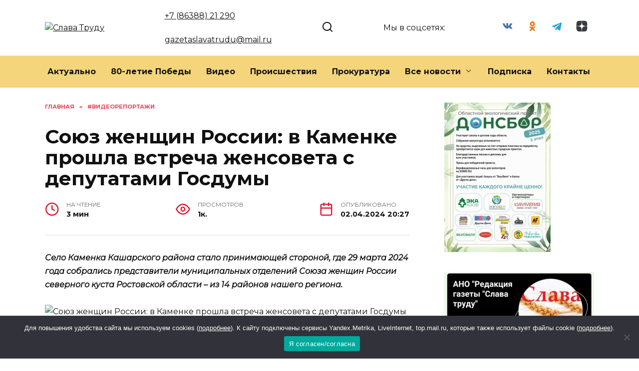

--- FILE ---
content_type: text/html; charset=UTF-8
request_url: https://kasharynews.ru/sojuz-zhenshhin-rossii-v-kamenke-proshla-vstrecha-zhensoveta-s-deputatami-gosdumy/
body_size: 25738
content:
<!doctype html>
<html lang="ru-RU" prefix="og: https://ogp.me/ns#">
<head>
	<meta charset="UTF-8">
	<meta name="viewport" content="width=device-width, initial-scale=1">

	
<!-- SEO от Rank Math - https://rankmath.com/ -->
<title>Союз женщин России: в Каменке прошла встреча женсовета с депутатами Госдумы - Слава Труду</title>
<meta name="description" content="Село Каменка Кашарского района стало принимающей стороной, где 29 марта 2024 года собрались представители муниципальных отделений Союза женщин России"/>
<meta name="robots" content="follow, index, max-snippet:-1, max-video-preview:-1, max-image-preview:large"/>
<link rel="canonical" href="https://kasharynews.ru/sojuz-zhenshhin-rossii-v-kamenke-proshla-vstrecha-zhensoveta-s-deputatami-gosdumy/" />
<meta property="og:locale" content="ru_RU" />
<meta property="og:type" content="article" />
<meta property="og:title" content="Союз женщин России: в Каменке прошла встреча женсовета с депутатами Госдумы - Слава Труду" />
<meta property="og:description" content="Село Каменка Кашарского района стало принимающей стороной, где 29 марта 2024 года собрались представители муниципальных отделений Союза женщин России" />
<meta property="og:url" content="https://kasharynews.ru/sojuz-zhenshhin-rossii-v-kamenke-proshla-vstrecha-zhensoveta-s-deputatami-gosdumy/" />
<meta property="og:site_name" content="Слава Труду" />
<meta property="article:tag" content="Госдума" />
<meta property="article:tag" content="культура" />
<meta property="article:tag" content="образование" />
<meta property="article:tag" content="социальная сфера" />
<meta property="article:section" content="#Видеорепортажи" />
<meta property="og:image" content="https://kasharynews.ru/wp-content/uploads/2024/04/img_1901_1.jpg" />
<meta property="og:image:secure_url" content="https://kasharynews.ru/wp-content/uploads/2024/04/img_1901_1.jpg" />
<meta property="og:image:width" content="1024" />
<meta property="og:image:height" content="768" />
<meta property="og:image:alt" content="Союз женщин России: в Каменке прошла встреча женсовета с депутатами Госдумы" />
<meta property="og:image:type" content="image/jpeg" />
<meta property="article:published_time" content="2024-04-02T20:27:23+03:00" />
<meta name="twitter:card" content="summary_large_image" />
<meta name="twitter:title" content="Союз женщин России: в Каменке прошла встреча женсовета с депутатами Госдумы - Слава Труду" />
<meta name="twitter:description" content="Село Каменка Кашарского района стало принимающей стороной, где 29 марта 2024 года собрались представители муниципальных отделений Союза женщин России" />
<meta name="twitter:site" content="@admin" />
<meta name="twitter:creator" content="@admin" />
<meta name="twitter:image" content="https://kasharynews.ru/wp-content/uploads/2024/04/img_1901_1.jpg" />
<meta name="twitter:label1" content="Автор" />
<meta name="twitter:data1" content="gazeta" />
<meta name="twitter:label2" content="Время чтения" />
<meta name="twitter:data2" content="Меньше минуты" />
<script type="application/ld+json" class="rank-math-schema">{"@context":"https://schema.org","@graph":[{"@type":["Person","Organization"],"@id":"https://kasharynews.ru/#person","name":"\u0421\u043b\u0430\u0432\u0430 \u0422\u0440\u0443\u0434\u0443","sameAs":["https://twitter.com/admin"]},{"@type":"WebSite","@id":"https://kasharynews.ru/#website","url":"https://kasharynews.ru","name":"\u0421\u043b\u0430\u0432\u0430 \u0422\u0440\u0443\u0434\u0443","publisher":{"@id":"https://kasharynews.ru/#person"},"inLanguage":"ru-RU"},{"@type":"ImageObject","@id":"https://kasharynews.ru/wp-content/uploads/2024/04/img_1901_1.jpg","url":"https://kasharynews.ru/wp-content/uploads/2024/04/img_1901_1.jpg","width":"1024","height":"768","caption":"\u0421\u043e\u044e\u0437 \u0436\u0435\u043d\u0449\u0438\u043d \u0420\u043e\u0441\u0441\u0438\u0438: \u0432 \u041a\u0430\u043c\u0435\u043d\u043a\u0435 \u043f\u0440\u043e\u0448\u043b\u0430 \u0432\u0441\u0442\u0440\u0435\u0447\u0430 \u0436\u0435\u043d\u0441\u043e\u0432\u0435\u0442\u0430 \u0441 \u0434\u0435\u043f\u0443\u0442\u0430\u0442\u0430\u043c\u0438 \u0413\u043e\u0441\u0434\u0443\u043c\u044b","inLanguage":"ru-RU"},{"@type":"WebPage","@id":"https://kasharynews.ru/sojuz-zhenshhin-rossii-v-kamenke-proshla-vstrecha-zhensoveta-s-deputatami-gosdumy/#webpage","url":"https://kasharynews.ru/sojuz-zhenshhin-rossii-v-kamenke-proshla-vstrecha-zhensoveta-s-deputatami-gosdumy/","name":"\u0421\u043e\u044e\u0437 \u0436\u0435\u043d\u0449\u0438\u043d \u0420\u043e\u0441\u0441\u0438\u0438: \u0432 \u041a\u0430\u043c\u0435\u043d\u043a\u0435 \u043f\u0440\u043e\u0448\u043b\u0430 \u0432\u0441\u0442\u0440\u0435\u0447\u0430 \u0436\u0435\u043d\u0441\u043e\u0432\u0435\u0442\u0430 \u0441 \u0434\u0435\u043f\u0443\u0442\u0430\u0442\u0430\u043c\u0438 \u0413\u043e\u0441\u0434\u0443\u043c\u044b - \u0421\u043b\u0430\u0432\u0430 \u0422\u0440\u0443\u0434\u0443","datePublished":"2024-04-02T20:27:23+03:00","dateModified":"2024-04-02T20:27:23+03:00","isPartOf":{"@id":"https://kasharynews.ru/#website"},"primaryImageOfPage":{"@id":"https://kasharynews.ru/wp-content/uploads/2024/04/img_1901_1.jpg"},"inLanguage":"ru-RU"},{"@type":"Person","@id":"https://kasharynews.ru/author/gazeta/","name":"gazeta","url":"https://kasharynews.ru/author/gazeta/","image":{"@type":"ImageObject","@id":"https://secure.gravatar.com/avatar/edea39e6e10980be54097385d4172a3f?s=96&amp;d=mm&amp;r=g","url":"https://secure.gravatar.com/avatar/edea39e6e10980be54097385d4172a3f?s=96&amp;d=mm&amp;r=g","caption":"gazeta","inLanguage":"ru-RU"}},{"@type":"BlogPosting","headline":"\u0421\u043e\u044e\u0437 \u0436\u0435\u043d\u0449\u0438\u043d \u0420\u043e\u0441\u0441\u0438\u0438: \u0432 \u041a\u0430\u043c\u0435\u043d\u043a\u0435 \u043f\u0440\u043e\u0448\u043b\u0430 \u0432\u0441\u0442\u0440\u0435\u0447\u0430 \u0436\u0435\u043d\u0441\u043e\u0432\u0435\u0442\u0430 \u0441 \u0434\u0435\u043f\u0443\u0442\u0430\u0442\u0430\u043c\u0438 \u0413\u043e\u0441\u0434\u0443\u043c\u044b - \u0421\u043b\u0430\u0432\u0430 \u0422\u0440\u0443\u0434\u0443","datePublished":"2024-04-02T20:27:23+03:00","dateModified":"2024-04-02T20:27:23+03:00","articleSection":"#\u0412\u0438\u0434\u0435\u043e\u0440\u0435\u043f\u043e\u0440\u0442\u0430\u0436\u0438","author":{"@id":"https://kasharynews.ru/author/gazeta/","name":"gazeta"},"publisher":{"@id":"https://kasharynews.ru/#person"},"description":"\u0421\u0435\u043b\u043e \u041a\u0430\u043c\u0435\u043d\u043a\u0430 \u041a\u0430\u0448\u0430\u0440\u0441\u043a\u043e\u0433\u043e \u0440\u0430\u0439\u043e\u043d\u0430 \u0441\u0442\u0430\u043b\u043e \u043f\u0440\u0438\u043d\u0438\u043c\u0430\u044e\u0449\u0435\u0439 \u0441\u0442\u043e\u0440\u043e\u043d\u043e\u0439, \u0433\u0434\u0435 29 \u043c\u0430\u0440\u0442\u0430 2024 \u0433\u043e\u0434\u0430 \u0441\u043e\u0431\u0440\u0430\u043b\u0438\u0441\u044c \u043f\u0440\u0435\u0434\u0441\u0442\u0430\u0432\u0438\u0442\u0435\u043b\u0438 \u043c\u0443\u043d\u0438\u0446\u0438\u043f\u0430\u043b\u044c\u043d\u044b\u0445 \u043e\u0442\u0434\u0435\u043b\u0435\u043d\u0438\u0439 \u0421\u043e\u044e\u0437\u0430 \u0436\u0435\u043d\u0449\u0438\u043d \u0420\u043e\u0441\u0441\u0438\u0438","name":"\u0421\u043e\u044e\u0437 \u0436\u0435\u043d\u0449\u0438\u043d \u0420\u043e\u0441\u0441\u0438\u0438: \u0432 \u041a\u0430\u043c\u0435\u043d\u043a\u0435 \u043f\u0440\u043e\u0448\u043b\u0430 \u0432\u0441\u0442\u0440\u0435\u0447\u0430 \u0436\u0435\u043d\u0441\u043e\u0432\u0435\u0442\u0430 \u0441 \u0434\u0435\u043f\u0443\u0442\u0430\u0442\u0430\u043c\u0438 \u0413\u043e\u0441\u0434\u0443\u043c\u044b - \u0421\u043b\u0430\u0432\u0430 \u0422\u0440\u0443\u0434\u0443","@id":"https://kasharynews.ru/sojuz-zhenshhin-rossii-v-kamenke-proshla-vstrecha-zhensoveta-s-deputatami-gosdumy/#richSnippet","isPartOf":{"@id":"https://kasharynews.ru/sojuz-zhenshhin-rossii-v-kamenke-proshla-vstrecha-zhensoveta-s-deputatami-gosdumy/#webpage"},"image":{"@id":"https://kasharynews.ru/wp-content/uploads/2024/04/img_1901_1.jpg"},"inLanguage":"ru-RU","mainEntityOfPage":{"@id":"https://kasharynews.ru/sojuz-zhenshhin-rossii-v-kamenke-proshla-vstrecha-zhensoveta-s-deputatami-gosdumy/#webpage"}}]}</script>
<!-- /Rank Math WordPress SEO плагин -->

<link rel='dns-prefetch' href='//fonts.googleapis.com' />
<link rel="alternate" type="application/rss+xml" title="Слава Труду &raquo; Лента комментариев к &laquo;Союз женщин России: в Каменке прошла встреча женсовета с депутатами Госдумы&raquo;" href="https://kasharynews.ru/sojuz-zhenshhin-rossii-v-kamenke-proshla-vstrecha-zhensoveta-s-deputatami-gosdumy/feed/" />
<script type="text/javascript">
/* <![CDATA[ */
window._wpemojiSettings = {"baseUrl":"https:\/\/s.w.org\/images\/core\/emoji\/15.0.3\/72x72\/","ext":".png","svgUrl":"https:\/\/s.w.org\/images\/core\/emoji\/15.0.3\/svg\/","svgExt":".svg","source":{"concatemoji":"https:\/\/kasharynews.ru\/wp-includes\/js\/wp-emoji-release.min.js?ver=6.5.7"}};
/*! This file is auto-generated */
!function(i,n){var o,s,e;function c(e){try{var t={supportTests:e,timestamp:(new Date).valueOf()};sessionStorage.setItem(o,JSON.stringify(t))}catch(e){}}function p(e,t,n){e.clearRect(0,0,e.canvas.width,e.canvas.height),e.fillText(t,0,0);var t=new Uint32Array(e.getImageData(0,0,e.canvas.width,e.canvas.height).data),r=(e.clearRect(0,0,e.canvas.width,e.canvas.height),e.fillText(n,0,0),new Uint32Array(e.getImageData(0,0,e.canvas.width,e.canvas.height).data));return t.every(function(e,t){return e===r[t]})}function u(e,t,n){switch(t){case"flag":return n(e,"\ud83c\udff3\ufe0f\u200d\u26a7\ufe0f","\ud83c\udff3\ufe0f\u200b\u26a7\ufe0f")?!1:!n(e,"\ud83c\uddfa\ud83c\uddf3","\ud83c\uddfa\u200b\ud83c\uddf3")&&!n(e,"\ud83c\udff4\udb40\udc67\udb40\udc62\udb40\udc65\udb40\udc6e\udb40\udc67\udb40\udc7f","\ud83c\udff4\u200b\udb40\udc67\u200b\udb40\udc62\u200b\udb40\udc65\u200b\udb40\udc6e\u200b\udb40\udc67\u200b\udb40\udc7f");case"emoji":return!n(e,"\ud83d\udc26\u200d\u2b1b","\ud83d\udc26\u200b\u2b1b")}return!1}function f(e,t,n){var r="undefined"!=typeof WorkerGlobalScope&&self instanceof WorkerGlobalScope?new OffscreenCanvas(300,150):i.createElement("canvas"),a=r.getContext("2d",{willReadFrequently:!0}),o=(a.textBaseline="top",a.font="600 32px Arial",{});return e.forEach(function(e){o[e]=t(a,e,n)}),o}function t(e){var t=i.createElement("script");t.src=e,t.defer=!0,i.head.appendChild(t)}"undefined"!=typeof Promise&&(o="wpEmojiSettingsSupports",s=["flag","emoji"],n.supports={everything:!0,everythingExceptFlag:!0},e=new Promise(function(e){i.addEventListener("DOMContentLoaded",e,{once:!0})}),new Promise(function(t){var n=function(){try{var e=JSON.parse(sessionStorage.getItem(o));if("object"==typeof e&&"number"==typeof e.timestamp&&(new Date).valueOf()<e.timestamp+604800&&"object"==typeof e.supportTests)return e.supportTests}catch(e){}return null}();if(!n){if("undefined"!=typeof Worker&&"undefined"!=typeof OffscreenCanvas&&"undefined"!=typeof URL&&URL.createObjectURL&&"undefined"!=typeof Blob)try{var e="postMessage("+f.toString()+"("+[JSON.stringify(s),u.toString(),p.toString()].join(",")+"));",r=new Blob([e],{type:"text/javascript"}),a=new Worker(URL.createObjectURL(r),{name:"wpTestEmojiSupports"});return void(a.onmessage=function(e){c(n=e.data),a.terminate(),t(n)})}catch(e){}c(n=f(s,u,p))}t(n)}).then(function(e){for(var t in e)n.supports[t]=e[t],n.supports.everything=n.supports.everything&&n.supports[t],"flag"!==t&&(n.supports.everythingExceptFlag=n.supports.everythingExceptFlag&&n.supports[t]);n.supports.everythingExceptFlag=n.supports.everythingExceptFlag&&!n.supports.flag,n.DOMReady=!1,n.readyCallback=function(){n.DOMReady=!0}}).then(function(){return e}).then(function(){var e;n.supports.everything||(n.readyCallback(),(e=n.source||{}).concatemoji?t(e.concatemoji):e.wpemoji&&e.twemoji&&(t(e.twemoji),t(e.wpemoji)))}))}((window,document),window._wpemojiSettings);
/* ]]> */
</script>
<style id='wp-emoji-styles-inline-css' type='text/css'>

	img.wp-smiley, img.emoji {
		display: inline !important;
		border: none !important;
		box-shadow: none !important;
		height: 1em !important;
		width: 1em !important;
		margin: 0 0.07em !important;
		vertical-align: -0.1em !important;
		background: none !important;
		padding: 0 !important;
	}
</style>
<link rel='stylesheet' id='wp-block-library-css' href='https://kasharynews.ru/wp-includes/css/dist/block-library/style.min.css?ver=6.5.7'  media='all' />
<style id='wp-block-library-theme-inline-css' type='text/css'>
.wp-block-audio figcaption{color:#555;font-size:13px;text-align:center}.is-dark-theme .wp-block-audio figcaption{color:#ffffffa6}.wp-block-audio{margin:0 0 1em}.wp-block-code{border:1px solid #ccc;border-radius:4px;font-family:Menlo,Consolas,monaco,monospace;padding:.8em 1em}.wp-block-embed figcaption{color:#555;font-size:13px;text-align:center}.is-dark-theme .wp-block-embed figcaption{color:#ffffffa6}.wp-block-embed{margin:0 0 1em}.blocks-gallery-caption{color:#555;font-size:13px;text-align:center}.is-dark-theme .blocks-gallery-caption{color:#ffffffa6}.wp-block-image figcaption{color:#555;font-size:13px;text-align:center}.is-dark-theme .wp-block-image figcaption{color:#ffffffa6}.wp-block-image{margin:0 0 1em}.wp-block-pullquote{border-bottom:4px solid;border-top:4px solid;color:currentColor;margin-bottom:1.75em}.wp-block-pullquote cite,.wp-block-pullquote footer,.wp-block-pullquote__citation{color:currentColor;font-size:.8125em;font-style:normal;text-transform:uppercase}.wp-block-quote{border-left:.25em solid;margin:0 0 1.75em;padding-left:1em}.wp-block-quote cite,.wp-block-quote footer{color:currentColor;font-size:.8125em;font-style:normal;position:relative}.wp-block-quote.has-text-align-right{border-left:none;border-right:.25em solid;padding-left:0;padding-right:1em}.wp-block-quote.has-text-align-center{border:none;padding-left:0}.wp-block-quote.is-large,.wp-block-quote.is-style-large,.wp-block-quote.is-style-plain{border:none}.wp-block-search .wp-block-search__label{font-weight:700}.wp-block-search__button{border:1px solid #ccc;padding:.375em .625em}:where(.wp-block-group.has-background){padding:1.25em 2.375em}.wp-block-separator.has-css-opacity{opacity:.4}.wp-block-separator{border:none;border-bottom:2px solid;margin-left:auto;margin-right:auto}.wp-block-separator.has-alpha-channel-opacity{opacity:1}.wp-block-separator:not(.is-style-wide):not(.is-style-dots){width:100px}.wp-block-separator.has-background:not(.is-style-dots){border-bottom:none;height:1px}.wp-block-separator.has-background:not(.is-style-wide):not(.is-style-dots){height:2px}.wp-block-table{margin:0 0 1em}.wp-block-table td,.wp-block-table th{word-break:normal}.wp-block-table figcaption{color:#555;font-size:13px;text-align:center}.is-dark-theme .wp-block-table figcaption{color:#ffffffa6}.wp-block-video figcaption{color:#555;font-size:13px;text-align:center}.is-dark-theme .wp-block-video figcaption{color:#ffffffa6}.wp-block-video{margin:0 0 1em}.wp-block-template-part.has-background{margin-bottom:0;margin-top:0;padding:1.25em 2.375em}
</style>
<style id='rank-math-toc-block-style-inline-css' type='text/css'>
.wp-block-rank-math-toc-block nav ol{counter-reset:item}.wp-block-rank-math-toc-block nav ol li{display:block}.wp-block-rank-math-toc-block nav ol li:before{content:counters(item, ".") ". ";counter-increment:item}

</style>
<style id='classic-theme-styles-inline-css' type='text/css'>
/*! This file is auto-generated */
.wp-block-button__link{color:#fff;background-color:#32373c;border-radius:9999px;box-shadow:none;text-decoration:none;padding:calc(.667em + 2px) calc(1.333em + 2px);font-size:1.125em}.wp-block-file__button{background:#32373c;color:#fff;text-decoration:none}
</style>
<style id='global-styles-inline-css' type='text/css'>
body{--wp--preset--color--black: #000000;--wp--preset--color--cyan-bluish-gray: #abb8c3;--wp--preset--color--white: #ffffff;--wp--preset--color--pale-pink: #f78da7;--wp--preset--color--vivid-red: #cf2e2e;--wp--preset--color--luminous-vivid-orange: #ff6900;--wp--preset--color--luminous-vivid-amber: #fcb900;--wp--preset--color--light-green-cyan: #7bdcb5;--wp--preset--color--vivid-green-cyan: #00d084;--wp--preset--color--pale-cyan-blue: #8ed1fc;--wp--preset--color--vivid-cyan-blue: #0693e3;--wp--preset--color--vivid-purple: #9b51e0;--wp--preset--gradient--vivid-cyan-blue-to-vivid-purple: linear-gradient(135deg,rgba(6,147,227,1) 0%,rgb(155,81,224) 100%);--wp--preset--gradient--light-green-cyan-to-vivid-green-cyan: linear-gradient(135deg,rgb(122,220,180) 0%,rgb(0,208,130) 100%);--wp--preset--gradient--luminous-vivid-amber-to-luminous-vivid-orange: linear-gradient(135deg,rgba(252,185,0,1) 0%,rgba(255,105,0,1) 100%);--wp--preset--gradient--luminous-vivid-orange-to-vivid-red: linear-gradient(135deg,rgba(255,105,0,1) 0%,rgb(207,46,46) 100%);--wp--preset--gradient--very-light-gray-to-cyan-bluish-gray: linear-gradient(135deg,rgb(238,238,238) 0%,rgb(169,184,195) 100%);--wp--preset--gradient--cool-to-warm-spectrum: linear-gradient(135deg,rgb(74,234,220) 0%,rgb(151,120,209) 20%,rgb(207,42,186) 40%,rgb(238,44,130) 60%,rgb(251,105,98) 80%,rgb(254,248,76) 100%);--wp--preset--gradient--blush-light-purple: linear-gradient(135deg,rgb(255,206,236) 0%,rgb(152,150,240) 100%);--wp--preset--gradient--blush-bordeaux: linear-gradient(135deg,rgb(254,205,165) 0%,rgb(254,45,45) 50%,rgb(107,0,62) 100%);--wp--preset--gradient--luminous-dusk: linear-gradient(135deg,rgb(255,203,112) 0%,rgb(199,81,192) 50%,rgb(65,88,208) 100%);--wp--preset--gradient--pale-ocean: linear-gradient(135deg,rgb(255,245,203) 0%,rgb(182,227,212) 50%,rgb(51,167,181) 100%);--wp--preset--gradient--electric-grass: linear-gradient(135deg,rgb(202,248,128) 0%,rgb(113,206,126) 100%);--wp--preset--gradient--midnight: linear-gradient(135deg,rgb(2,3,129) 0%,rgb(40,116,252) 100%);--wp--preset--font-size--small: 19.5px;--wp--preset--font-size--medium: 20px;--wp--preset--font-size--large: 36.5px;--wp--preset--font-size--x-large: 42px;--wp--preset--font-size--normal: 22px;--wp--preset--font-size--huge: 49.5px;--wp--preset--spacing--20: 0.44rem;--wp--preset--spacing--30: 0.67rem;--wp--preset--spacing--40: 1rem;--wp--preset--spacing--50: 1.5rem;--wp--preset--spacing--60: 2.25rem;--wp--preset--spacing--70: 3.38rem;--wp--preset--spacing--80: 5.06rem;--wp--preset--shadow--natural: 6px 6px 9px rgba(0, 0, 0, 0.2);--wp--preset--shadow--deep: 12px 12px 50px rgba(0, 0, 0, 0.4);--wp--preset--shadow--sharp: 6px 6px 0px rgba(0, 0, 0, 0.2);--wp--preset--shadow--outlined: 6px 6px 0px -3px rgba(255, 255, 255, 1), 6px 6px rgba(0, 0, 0, 1);--wp--preset--shadow--crisp: 6px 6px 0px rgba(0, 0, 0, 1);}:where(.is-layout-flex){gap: 0.5em;}:where(.is-layout-grid){gap: 0.5em;}body .is-layout-flex{display: flex;}body .is-layout-flex{flex-wrap: wrap;align-items: center;}body .is-layout-flex > *{margin: 0;}body .is-layout-grid{display: grid;}body .is-layout-grid > *{margin: 0;}:where(.wp-block-columns.is-layout-flex){gap: 2em;}:where(.wp-block-columns.is-layout-grid){gap: 2em;}:where(.wp-block-post-template.is-layout-flex){gap: 1.25em;}:where(.wp-block-post-template.is-layout-grid){gap: 1.25em;}.has-black-color{color: var(--wp--preset--color--black) !important;}.has-cyan-bluish-gray-color{color: var(--wp--preset--color--cyan-bluish-gray) !important;}.has-white-color{color: var(--wp--preset--color--white) !important;}.has-pale-pink-color{color: var(--wp--preset--color--pale-pink) !important;}.has-vivid-red-color{color: var(--wp--preset--color--vivid-red) !important;}.has-luminous-vivid-orange-color{color: var(--wp--preset--color--luminous-vivid-orange) !important;}.has-luminous-vivid-amber-color{color: var(--wp--preset--color--luminous-vivid-amber) !important;}.has-light-green-cyan-color{color: var(--wp--preset--color--light-green-cyan) !important;}.has-vivid-green-cyan-color{color: var(--wp--preset--color--vivid-green-cyan) !important;}.has-pale-cyan-blue-color{color: var(--wp--preset--color--pale-cyan-blue) !important;}.has-vivid-cyan-blue-color{color: var(--wp--preset--color--vivid-cyan-blue) !important;}.has-vivid-purple-color{color: var(--wp--preset--color--vivid-purple) !important;}.has-black-background-color{background-color: var(--wp--preset--color--black) !important;}.has-cyan-bluish-gray-background-color{background-color: var(--wp--preset--color--cyan-bluish-gray) !important;}.has-white-background-color{background-color: var(--wp--preset--color--white) !important;}.has-pale-pink-background-color{background-color: var(--wp--preset--color--pale-pink) !important;}.has-vivid-red-background-color{background-color: var(--wp--preset--color--vivid-red) !important;}.has-luminous-vivid-orange-background-color{background-color: var(--wp--preset--color--luminous-vivid-orange) !important;}.has-luminous-vivid-amber-background-color{background-color: var(--wp--preset--color--luminous-vivid-amber) !important;}.has-light-green-cyan-background-color{background-color: var(--wp--preset--color--light-green-cyan) !important;}.has-vivid-green-cyan-background-color{background-color: var(--wp--preset--color--vivid-green-cyan) !important;}.has-pale-cyan-blue-background-color{background-color: var(--wp--preset--color--pale-cyan-blue) !important;}.has-vivid-cyan-blue-background-color{background-color: var(--wp--preset--color--vivid-cyan-blue) !important;}.has-vivid-purple-background-color{background-color: var(--wp--preset--color--vivid-purple) !important;}.has-black-border-color{border-color: var(--wp--preset--color--black) !important;}.has-cyan-bluish-gray-border-color{border-color: var(--wp--preset--color--cyan-bluish-gray) !important;}.has-white-border-color{border-color: var(--wp--preset--color--white) !important;}.has-pale-pink-border-color{border-color: var(--wp--preset--color--pale-pink) !important;}.has-vivid-red-border-color{border-color: var(--wp--preset--color--vivid-red) !important;}.has-luminous-vivid-orange-border-color{border-color: var(--wp--preset--color--luminous-vivid-orange) !important;}.has-luminous-vivid-amber-border-color{border-color: var(--wp--preset--color--luminous-vivid-amber) !important;}.has-light-green-cyan-border-color{border-color: var(--wp--preset--color--light-green-cyan) !important;}.has-vivid-green-cyan-border-color{border-color: var(--wp--preset--color--vivid-green-cyan) !important;}.has-pale-cyan-blue-border-color{border-color: var(--wp--preset--color--pale-cyan-blue) !important;}.has-vivid-cyan-blue-border-color{border-color: var(--wp--preset--color--vivid-cyan-blue) !important;}.has-vivid-purple-border-color{border-color: var(--wp--preset--color--vivid-purple) !important;}.has-vivid-cyan-blue-to-vivid-purple-gradient-background{background: var(--wp--preset--gradient--vivid-cyan-blue-to-vivid-purple) !important;}.has-light-green-cyan-to-vivid-green-cyan-gradient-background{background: var(--wp--preset--gradient--light-green-cyan-to-vivid-green-cyan) !important;}.has-luminous-vivid-amber-to-luminous-vivid-orange-gradient-background{background: var(--wp--preset--gradient--luminous-vivid-amber-to-luminous-vivid-orange) !important;}.has-luminous-vivid-orange-to-vivid-red-gradient-background{background: var(--wp--preset--gradient--luminous-vivid-orange-to-vivid-red) !important;}.has-very-light-gray-to-cyan-bluish-gray-gradient-background{background: var(--wp--preset--gradient--very-light-gray-to-cyan-bluish-gray) !important;}.has-cool-to-warm-spectrum-gradient-background{background: var(--wp--preset--gradient--cool-to-warm-spectrum) !important;}.has-blush-light-purple-gradient-background{background: var(--wp--preset--gradient--blush-light-purple) !important;}.has-blush-bordeaux-gradient-background{background: var(--wp--preset--gradient--blush-bordeaux) !important;}.has-luminous-dusk-gradient-background{background: var(--wp--preset--gradient--luminous-dusk) !important;}.has-pale-ocean-gradient-background{background: var(--wp--preset--gradient--pale-ocean) !important;}.has-electric-grass-gradient-background{background: var(--wp--preset--gradient--electric-grass) !important;}.has-midnight-gradient-background{background: var(--wp--preset--gradient--midnight) !important;}.has-small-font-size{font-size: var(--wp--preset--font-size--small) !important;}.has-medium-font-size{font-size: var(--wp--preset--font-size--medium) !important;}.has-large-font-size{font-size: var(--wp--preset--font-size--large) !important;}.has-x-large-font-size{font-size: var(--wp--preset--font-size--x-large) !important;}
.wp-block-navigation a:where(:not(.wp-element-button)){color: inherit;}
:where(.wp-block-post-template.is-layout-flex){gap: 1.25em;}:where(.wp-block-post-template.is-layout-grid){gap: 1.25em;}
:where(.wp-block-columns.is-layout-flex){gap: 2em;}:where(.wp-block-columns.is-layout-grid){gap: 2em;}
.wp-block-pullquote{font-size: 1.5em;line-height: 1.6;}
</style>
<link rel='stylesheet' id='cookie-notice-front-css' href='https://kasharynews.ru/wp-content/plugins/cookie-notice/css/front.min.css?ver=2.5.5'  media='all' />
<link rel='stylesheet' id='google-fonts-css' href='https://fonts.googleapis.com/css?family=Montserrat%3A400%2C400i%2C700&#038;subset=cyrillic&#038;display=swap&#038;ver=6.5.7'  media='all' />
<link rel='stylesheet' id='reboot-style-css' href='https://kasharynews.ru/wp-content/themes/reboot/assets/css/style.min.css?ver=1.4.9'  media='all' />
<link rel='stylesheet' id='reboot-style-child-css' href='https://kasharynews.ru/wp-content/themes/reboot_child/style.css?ver=6.5.7'  media='all' />
<script type="text/javascript" id="cookie-notice-front-js-before">
/* <![CDATA[ */
var cnArgs = {"ajaxUrl":"https:\/\/kasharynews.ru\/wp-admin\/admin-ajax.php","nonce":"f52de2b0fa","hideEffect":"fade","position":"bottom","onScroll":false,"onScrollOffset":100,"onClick":false,"cookieName":"cookie_notice_accepted","cookieTime":2592000,"cookieTimeRejected":2592000,"globalCookie":false,"redirection":false,"cache":false,"revokeCookies":false,"revokeCookiesOpt":"automatic"};
/* ]]> */
</script>
<script type="text/javascript" src="https://kasharynews.ru/wp-content/plugins/cookie-notice/js/front.min.js?ver=2.5.5" id="cookie-notice-front-js"></script>
<script type="text/javascript" src="https://kasharynews.ru/wp-includes/js/jquery/jquery.min.js?ver=3.7.1" id="jquery-core-js"></script>
<script type="text/javascript" src="https://kasharynews.ru/wp-includes/js/jquery/jquery-migrate.min.js?ver=3.4.1" id="jquery-migrate-js"></script>
<link rel="https://api.w.org/" href="https://kasharynews.ru/wp-json/" /><link rel="alternate" type="application/json" href="https://kasharynews.ru/wp-json/wp/v2/posts/65443" /><link rel="EditURI" type="application/rsd+xml" title="RSD" href="https://kasharynews.ru/xmlrpc.php?rsd" />
<meta name="generator" content="WordPress 6.5.7" />
<link rel='shortlink' href='https://kasharynews.ru/?p=65443' />
<link rel="alternate" type="application/json+oembed" href="https://kasharynews.ru/wp-json/oembed/1.0/embed?url=https%3A%2F%2Fkasharynews.ru%2Fsojuz-zhenshhin-rossii-v-kamenke-proshla-vstrecha-zhensoveta-s-deputatami-gosdumy%2F" />
<link rel="alternate" type="text/xml+oembed" href="https://kasharynews.ru/wp-json/oembed/1.0/embed?url=https%3A%2F%2Fkasharynews.ru%2Fsojuz-zhenshhin-rossii-v-kamenke-proshla-vstrecha-zhensoveta-s-deputatami-gosdumy%2F&#038;format=xml" />
<link rel="preload" href="https://kasharynews.ru/wp-content/themes/reboot/assets/fonts/wpshop-core.ttf" as="font" crossorigin><link rel="preload" href="https://kasharynews.ru/wp-content/uploads/2024/04/img_1901_1.jpg" as="image" crossorigin>
    <style>::selection, .card-slider__category, .card-slider-container .swiper-pagination-bullet-active, .post-card--grid .post-card__thumbnail:before, .post-card:not(.post-card--small) .post-card__thumbnail a:before, .post-card:not(.post-card--small) .post-card__category,  .post-box--high .post-box__category span, .post-box--wide .post-box__category span, .page-separator, .pagination .nav-links .page-numbers:not(.dots):not(.current):before, .btn, .btn-primary:hover, .btn-primary:not(:disabled):not(.disabled).active, .btn-primary:not(:disabled):not(.disabled):active, .show>.btn-primary.dropdown-toggle, .comment-respond .form-submit input, .page-links__item{background-color:#e5152c}.entry-image--big .entry-image__body .post-card__category a, .home-text ul:not([class])>li:before, .page-content ul:not([class])>li:before, .taxonomy-description ul:not([class])>li:before, .widget-area .widget_categories ul.menu li a:before, .widget-area .widget_categories ul.menu li span:before, .widget-area .widget_categories>ul li a:before, .widget-area .widget_categories>ul li span:before, .widget-area .widget_nav_menu ul.menu li a:before, .widget-area .widget_nav_menu ul.menu li span:before, .widget-area .widget_nav_menu>ul li a:before, .widget-area .widget_nav_menu>ul li span:before, .page-links .page-numbers:not(.dots):not(.current):before, .page-links .post-page-numbers:not(.dots):not(.current):before, .pagination .nav-links .page-numbers:not(.dots):not(.current):before, .pagination .nav-links .post-page-numbers:not(.dots):not(.current):before, .entry-image--full .entry-image__body .post-card__category a, .entry-image--fullscreen .entry-image__body .post-card__category a, .entry-image--wide .entry-image__body .post-card__category a{background-color:#e5152c}.comment-respond input:focus, select:focus, textarea:focus, .post-card--grid.post-card--thumbnail-no, .post-card--standard:after, .post-card--related.post-card--thumbnail-no:hover, .spoiler-box, .btn-primary, .btn-primary:hover, .btn-primary:not(:disabled):not(.disabled).active, .btn-primary:not(:disabled):not(.disabled):active, .show>.btn-primary.dropdown-toggle, .inp:focus, .entry-tag:focus, .entry-tag:hover, .search-screen .search-form .search-field:focus, .entry-content ul:not([class])>li:before, .text-content ul:not([class])>li:before, .page-content ul:not([class])>li:before, .taxonomy-description ul:not([class])>li:before, .entry-content blockquote,
        .input:focus, input[type=color]:focus, input[type=date]:focus, input[type=datetime-local]:focus, input[type=datetime]:focus, input[type=email]:focus, input[type=month]:focus, input[type=number]:focus, input[type=password]:focus, input[type=range]:focus, input[type=search]:focus, input[type=tel]:focus, input[type=text]:focus, input[type=time]:focus, input[type=url]:focus, input[type=week]:focus, select:focus, textarea:focus{border-color:#e5152c !important}.post-card--small .post-card__category, .post-card__author:before, .post-card__comments:before, .post-card__date:before, .post-card__like:before, .post-card__views:before, .entry-author:before, .entry-date:before, .entry-time:before, .entry-views:before, .entry-content ol:not([class])>li:before, .text-content ol:not([class])>li:before, .entry-content blockquote:before, .spoiler-box__title:after, .search-icon:hover:before, .search-form .search-submit:hover:before, .star-rating-item.hover,
        .comment-list .bypostauthor>.comment-body .comment-author:after,
        .breadcrumb a, .breadcrumb span,
        .search-screen .search-form .search-submit:before, 
        .star-rating--score-1:not(.hover) .star-rating-item:nth-child(1),
        .star-rating--score-2:not(.hover) .star-rating-item:nth-child(1), .star-rating--score-2:not(.hover) .star-rating-item:nth-child(2),
        .star-rating--score-3:not(.hover) .star-rating-item:nth-child(1), .star-rating--score-3:not(.hover) .star-rating-item:nth-child(2), .star-rating--score-3:not(.hover) .star-rating-item:nth-child(3),
        .star-rating--score-4:not(.hover) .star-rating-item:nth-child(1), .star-rating--score-4:not(.hover) .star-rating-item:nth-child(2), .star-rating--score-4:not(.hover) .star-rating-item:nth-child(3), .star-rating--score-4:not(.hover) .star-rating-item:nth-child(4),
        .star-rating--score-5:not(.hover) .star-rating-item:nth-child(1), .star-rating--score-5:not(.hover) .star-rating-item:nth-child(2), .star-rating--score-5:not(.hover) .star-rating-item:nth-child(3), .star-rating--score-5:not(.hover) .star-rating-item:nth-child(4), .star-rating--score-5:not(.hover) .star-rating-item:nth-child(5){color:#e5152c}.entry-content a:not(.wp-block-button__link), .entry-content a:not(.wp-block-button__link):visited, .spanlink, .comment-reply-link, .pseudo-link, .widget_calendar a, .widget_recent_comments a, .child-categories ul li a{color:#dd3333}.child-categories ul li a{border-color:#dd3333}a:hover, a:focus, a:active, .spanlink:hover, .entry-content a:not(.wp-block-button__link):hover, .entry-content a:not(.wp-block-button__link):focus, .entry-content a:not(.wp-block-button__link):active, .top-menu ul li>span:hover, .main-navigation ul li a:hover, .main-navigation ul li span:hover, .footer-navigation ul li a:hover, .footer-navigation ul li span:hover, .comment-reply-link:hover, .pseudo-link:hover, .child-categories ul li a:hover{color:#e5152c}.top-menu>ul>li>a:before, .top-menu>ul>li>span:before{background:#e5152c}.child-categories ul li a:hover, .post-box--no-thumb a:hover{border-color:#e5152c}.post-box--card:hover{box-shadow: inset 0 0 0 1px #e5152c}.post-box--card:hover{-webkit-box-shadow: inset 0 0 0 1px #e5152c}.main-navigation, .main-navigation ul li .sub-menu li, .main-navigation ul li.menu-item-has-children:before, .footer-navigation, .footer-navigation ul li .sub-menu li, .footer-navigation ul li.menu-item-has-children:before{background-color:#f4d57b}</style>
<link rel="icon" href="https://kasharynews.ru/wp-content/uploads/2024/05/cropped-logo-logo-32x32.jpg" sizes="32x32" />
<link rel="icon" href="https://kasharynews.ru/wp-content/uploads/2024/05/cropped-logo-logo-192x192.jpg" sizes="192x192" />
<link rel="apple-touch-icon" href="https://kasharynews.ru/wp-content/uploads/2024/05/cropped-logo-logo-180x180.jpg" />
<meta name="msapplication-TileImage" content="https://kasharynews.ru/wp-content/uploads/2024/05/cropped-logo-logo-270x270.jpg" />
    <meta name="yandex-verification" content="d92c9fbd7942268d" />
<meta name="google-site-verification" content="hYUxNb55UrvkKvz2Q7NYoX_IT4JFAXkqMnWpeiW1kxc" />

<!--LiveInternet counter--><script>
new Image().src = "https://counter.yadro.ru/hit?r"+
escape(document.referrer)+((typeof(screen)=="undefined")?"":
";s"+screen.width+"*"+screen.height+"*"+(screen.colorDepth?
screen.colorDepth:screen.pixelDepth))+";u"+escape(document.URL)+
";h"+escape(document.title.substring(0,150))+
";"+Math.random();</script><!--/LiveInternet-->

<!--head -->
<script async src="https://widget.sparrow.ru/js/loader.js"></script>

<!--body -->
<!-- Sparrow Lenta Loader -->
<script type="text/javascript" data-key="becd3d900baeef0293186a23e5de1042">
    (function(w, a) {
        (w[a] = w[a] || []).push({
            'script_key': 'becd3d900baeef0293186a23e5de1042',
            'settings': {
                'w': 91711,
                'sid': 55099,
                'type': 'lenta',
            }
        });
        if(window['_SparrowLoader']){
          window['_SparrowLoader'].initWidgets();
        }
    })(window, '_sparrow_widgets');
</script>
<!-- /Sparrow Lenta Loader-->


<!--В <head> сайта один раз добавьте код загрузчика-->
<script>window.yaContextCb = window.yaContextCb || []</script>
<script src="https://yandex.ru/ads/system/context.js" async></script>

<meta name="zen-verification" content="7VBflhoeh4XSZjLlLzANR1HW7thJanzrWE8KLvs8Wt2XefsTilVu73gDIUVJtMiV" /></head>

<body class="post-template-default single single-post postid-65443 single-format-standard wp-embed-responsive cookies-not-set sidebar-right">



<div id="page" class="site">
    <a class="skip-link screen-reader-text" href="#content">Перейти к содержанию</a>

    <div class="search-screen-overlay js-search-screen-overlay"></div>
    <div class="search-screen js-search-screen">
        
<form role="search" method="get" class="search-form" action="https://kasharynews.ru/">
    <label>
        <span class="screen-reader-text">Search for:</span>
        <input type="search" class="search-field" placeholder="Поиск…" value="" name="s">
    </label>
    <button type="submit" class="search-submit"></button>
</form>    </div>

    

<header id="masthead" class="site-header full" itemscope itemtype="http://schema.org/WPHeader">
    <div class="site-header-inner fixed">

        <div class="humburger js-humburger"><span></span><span></span><span></span></div>

        
<div class="site-branding">

    <div class="site-logotype"><a href="https://kasharynews.ru/"><img src="https://kasharynews.ru/wp-content/uploads/2024/05/logo-logo.png" width="552" height="162" alt="Слава Труду"></a></div></div><!-- .site-branding -->                <div class="header-html-1">
                    <a class="site-description-tel" href="tel:+78638821290"> +7 (86388) 21 290 </a></br>

</br>
<a class="site-description-tel" href="mailto:gazetaslavatrudu@mail.ru ">gazetaslavatrudu@mail.ru</a>                </div>
                            <div class="header-search">
                    <span class="search-icon js-search-icon"></span>
                </div>
                            <div class="header-html-2">
                    Мы в соцсетях:                </div>
            
<div class="social-links">
    <div class="social-buttons social-buttons--square social-buttons--circle">

    <span class="social-button social-button--vkontakte js-link" data-href="aHR0cHM6Ly92ay5jb20vcHVibGljMjEzNDQ0MTIw" data-target="_blank"></span><span class="social-button social-button--odnoklassniki js-link" data-href="aHR0cHM6Ly9vay5ydS9ncm91cC82MzI4MDMzODIzOTY2OA==" data-target="_blank"></span><span class="social-button social-button--telegram js-link" data-href="aHR0cHM6Ly90Lm1lL2thc2hhcnlfc2xhdmFfdHJ1ZHU=" data-target="_blank"></span><span class="social-button social-button--yandexzen js-link" data-href="aHR0cHM6Ly9kemVuLnJ1L2thc2hhcnluZXdz" data-target="_blank"></span>
    </div>
</div>


    </div>
</header><!-- #masthead -->


    
    
    <nav id="site-navigation" class="main-navigation full" itemscope itemtype="http://schema.org/SiteNavigationElement">
        <div class="main-navigation-inner fixed">
            <div class="menu-pod-shapkoj-container"><ul id="header_menu" class="menu"><li id="menu-item-67408" class="menu-item menu-item-type-taxonomy menu-item-object-category menu-item-67408"><a href="https://kasharynews.ru/category/aktualno/">Актуально</a></li>
<li id="menu-item-67415" class="menu-item menu-item-type-taxonomy menu-item-object-category menu-item-67415"><a href="https://kasharynews.ru/category/80-letie_pobedy/">80-летие Победы</a></li>
<li id="menu-item-67410" class="menu-item menu-item-type-taxonomy menu-item-object-category current-post-ancestor current-menu-parent current-post-parent menu-item-67410"><a href="https://kasharynews.ru/category/videoreportazhi/">Видео</a></li>
<li id="menu-item-67412" class="menu-item menu-item-type-taxonomy menu-item-object-category menu-item-67412"><a href="https://kasharynews.ru/category/proisshestviya/">Происшествия</a></li>
<li id="menu-item-67413" class="menu-item menu-item-type-taxonomy menu-item-object-category menu-item-67413"><a href="https://kasharynews.ru/category/prokuratura-rajona/">Прокуратура</a></li>
<li id="menu-item-67414" class="menu-item menu-item-type-custom menu-item-object-custom menu-item-has-children menu-item-67414"><a href="#">Все новости</a>
<ul class="sub-menu">
	<li id="menu-item-67411" class="menu-item menu-item-type-taxonomy menu-item-object-category menu-item-67411"><a href="https://kasharynews.ru/category/nashi_lyudi/">Наши люди</a></li>
	<li id="menu-item-67409" class="menu-item menu-item-type-taxonomy menu-item-object-category menu-item-67409"><a href="https://kasharynews.ru/category/na_zametku/">На заметку</a></li>
	<li id="menu-item-73510" class="menu-item menu-item-type-post_type menu-item-object-page menu-item-73510"><a href="https://kasharynews.ru/putin-nazval-prioritetom-komfortnuyu-zhizn-na-sele/">Путин назвал приоритетом&#8230;</a></li>
	<li id="menu-item-73511" class="menu-item menu-item-type-post_type menu-item-object-page menu-item-73511"><a href="https://kasharynews.ru/zapovedano-znachit-berech/">Заповедано – значит беречь</a></li>
	<li id="menu-item-73509" class="menu-item menu-item-type-post_type menu-item-object-page menu-item-73509"><a href="https://kasharynews.ru/o-sohranenii-russkogo-yazyka-vo-ves-golos/">О сохранении русского языка</a></li>
	<li id="menu-item-69666" class="menu-item menu-item-type-post_type menu-item-object-page menu-item-69666"><a href="https://kasharynews.ru/rajon-v-kotorom-my-zhivem/">К 100-летию Кашарского района</a></li>
	<li id="menu-item-67417" class="menu-item menu-item-type-taxonomy menu-item-object-category menu-item-67417"><a href="https://kasharynews.ru/category/golos-chitatelya/">Голос читателя</a></li>
	<li id="menu-item-67416" class="menu-item menu-item-type-taxonomy menu-item-object-category menu-item-67416"><a href="https://kasharynews.ru/category/zapiski_puteshestvennika/">Записки путешественника</a></li>
	<li id="menu-item-67418" class="menu-item menu-item-type-taxonomy menu-item-object-category menu-item-67418"><a href="https://kasharynews.ru/category/perec/">Перец</a></li>
</ul>
</li>
<li id="menu-item-73091" class="menu-item menu-item-type-post_type menu-item-object-page menu-item-73091"><a href="https://kasharynews.ru/podpiska/">Подписка</a></li>
<li id="menu-item-67431" class="menu-item menu-item-type-post_type menu-item-object-page menu-item-67431"><a href="https://kasharynews.ru/kontakty/">Контакты</a></li>
</ul></div>        </div>
    </nav><!-- #site-navigation -->

    

    <div class="mobile-menu-placeholder js-mobile-menu-placeholder"></div>
    
	
    <div id="content" class="site-content fixed">

        
        <div class="site-content-inner">
    
        
        <div id="primary" class="content-area" itemscope itemtype="http://schema.org/Article">
            <main id="main" class="site-main article-card">

                
<article id="post-65443" class="article-post post-65443 post type-post status-publish format-standard has-post-thumbnail  category-videoreportazhi tag-gosduma tag-kultura tag-obrazovanie tag-socialnaya_sfera">

    
        <div class="breadcrumb" itemscope itemtype="http://schema.org/BreadcrumbList"><span class="breadcrumb-item" itemprop="itemListElement" itemscope itemtype="http://schema.org/ListItem"><a href="https://kasharynews.ru/" itemprop="item"><span itemprop="name">Главная</span></a><meta itemprop="position" content="0"></span> <span class="breadcrumb-separator">»</span> <span class="breadcrumb-item" itemprop="itemListElement" itemscope itemtype="http://schema.org/ListItem"><a href="https://kasharynews.ru/category/videoreportazhi/" itemprop="item"><span itemprop="name">#Видеорепортажи</span></a><meta itemprop="position" content="1"></span></div>
                                <h1 class="entry-title" itemprop="headline">Союз женщин России: в Каменке прошла встреча женсовета с депутатами Госдумы</h1>
                    
        
          <figcaption class="wp-caption-text" style="margin-bottom: 20px;"></figcaption>
    
            <div class="entry-meta">
                        <span class="entry-time"><span class="entry-label">На чтение</span> 3 мин</span>            <span class="entry-views"><span class="entry-label">Просмотров</span> <span class="js-views-count" data-post_id="65443">1к.</span></span>                 <span class="entry-date"><span class="entry-label">Опубликовано</span> <time itemprop="datePublished" datetime="2024-04-02 20:27:23">02.04.2024 20:27</time></span>
                    </div>
    
    
    <div class="entry-content" itemprop="articleBody">
        <div class="b-r b-r--before_content"><!--AdFox START-->
<!--yandex_namegov-->
<!--Площадка: Сайт / Публикация / В верху-->
<!--Категория: <не задана>-->
<!--Баннер: <не задана>-->
<!--Тип баннера: Баннер в публикации-->
<div id="adfox_17223436758978460"></div>
<script>
    window.yaContextCb.push(()=>{
        Ya.adfoxCode.create({
            ownerId: 398108,
            containerId: 'adfox_17223436758978460',
            params: {
                p1: 'cskil',
                p2: 'hmmy',
                pfc: 'fnaje',
                pfb: 'pzkxq'
            }
        })
    })
</script>
</div>
<p><strong><em>Село Каменка Кашарского района стало принимающей стороной, где 29 марта 2024 года собрались представители муниципальных отделений Союза женщин России северного куста Ростовской области – из 14 районов нашего региона.</em></strong></p><div class="entry-image post-card post-card__thumbnail"><img width="870" height="400" src="https://kasharynews.ru/wp-content/uploads/2024/04/img_1901_1-870x400.jpg" class="attachment-reboot_standard size-reboot_standard wp-post-image" alt="Союз женщин России: в Каменке прошла встреча женсовета с депутатами Госдумы" itemprop="image" decoding="async" fetchpriority="high" /></div>



<p>Инициатором проведения мероприятия стала депутат Госдумы Российской Федерации, председатель Ростовского регионального отделения Союза женщин России Лариса Тутова. Площадка в Каменке объединила активных женщин Дона, в основном это представительницы женских комитетов и советники директоров по воспитательной работе.</p>



<iframe src="https://vk.com/video_ext.php?oid=-213444120&#038;id=456239070&#038;hd=2" width="100%" height="450" allow="autoplay; encrypted-media; fullscreen; picture-in-picture;" frameborder="0" allowfullscreen></iframe>



<p></p>



<p>Открывая работу круглого стола, спикер Лариса Тутова отметила:</p>



<blockquote class="wp-block-quote is-layout-flow wp-block-quote-is-layout-flow">
<p>&#8212; Женщины – это не только самая прекрасная часть населения, но и самая общественно активная. Этот год объявлен в нашей стране Годом семьи, а в Ростовской области – Годом добрых дел. И это все про нас, это наш год. Мы будем не только активными участниками всех этих мероприятий, но и их инициаторами.</p>
</blockquote>



<p>Также Лариса Николаевна рассказала, что входит в круг забот Союза женщин России. Это здоровье и здоровый образ жизни, семья и дети, женское предпринимательство, культура и духовность, экология, социальное партнерство, развитие села, образование. Все те вопросы, которые изначально волнуют всех женщин.</p>



<p>Выступали и председатели местных женсоветов, обсуждали вопросы национальной стратегии в интересах женщин. Всех участников заинтересовали возможности получения грантов общественными объединениями. Также на повестке совещания говорили о планах и задачах работы, о повышении активности организации в муниципалитетах.</p>



<p>Собравшиеся участвовали в мастер-классах. Остроумно и доступно представители Красного Креста показывали женщинам, как оказывать первую доврачебную помощь.</p>



<p>Разговор был на равных, как будто общались, делились наболевшим близкие подруги.</p>



<p>В музыкальных паузах выступал хоровой коллектив «Родные напевы», а также хореографический ансамбль «Фристайл» из Кашарского Дома культуры. Что может больше всего порадовать женские сердца, как не задорные песни и детские пляски?</p>



<p>Стоит отметить, что артисты хора «Родные напевы» создавали атмосферу праздника и задавали положительный настрой гостей с раннего утра в фойе Каменского ДК. Там же для приема гостей был открыт буфет, в котором можно было выпить горячий кофе или чай, а также подкрепиться выпечкой, бутербродами производства группы компаний «Светлый».</p>



<figure class="wp-block-gallery has-nested-images columns-default is-cropped wp-block-gallery-1 is-layout-flex wp-block-gallery-is-layout-flex">
<figure class="wp-block-image size-full"><span itemprop="image" itemscope itemtype="https://schema.org/ImageObject"><img itemprop="url image" decoding="async" width="1024" height="683" data-id="65450" src="https://kasharynews.ru/wp-content/uploads/2024/04/img_1725_1.jpg" alt="" class="wp-image-65450" srcset="https://kasharynews.ru/wp-content/uploads/2024/04/img_1725_1.jpg 1024w, https://kasharynews.ru/wp-content/uploads/2024/04/img_1725_1-300x200.jpg 300w, https://kasharynews.ru/wp-content/uploads/2024/04/img_1725_1-768x512.jpg 768w, https://kasharynews.ru/wp-content/uploads/2024/04/img_1725_1-600x400.jpg 600w" sizes="(max-width: 1024px) 100vw, 1024px" /><meta itemprop="width" content="1024"><meta itemprop="height" content="683"></span></figure>



<figure class="wp-block-image size-full"><span itemprop="image" itemscope itemtype="https://schema.org/ImageObject"><img itemprop="url image" loading="lazy" decoding="async" width="1024" height="683" data-id="65446" src="https://kasharynews.ru/wp-content/uploads/2024/04/img_1726_1.jpg" alt="" class="wp-image-65446" srcset="https://kasharynews.ru/wp-content/uploads/2024/04/img_1726_1.jpg 1024w, https://kasharynews.ru/wp-content/uploads/2024/04/img_1726_1-300x200.jpg 300w, https://kasharynews.ru/wp-content/uploads/2024/04/img_1726_1-768x512.jpg 768w, https://kasharynews.ru/wp-content/uploads/2024/04/img_1726_1-600x400.jpg 600w" sizes="(max-width: 1024px) 100vw, 1024px" /><meta itemprop="width" content="1024"><meta itemprop="height" content="683"></span></figure>



<figure class="wp-block-image size-full"><span itemprop="image" itemscope itemtype="https://schema.org/ImageObject"><img itemprop="url image" loading="lazy" decoding="async" width="1024" height="683" data-id="65447" src="https://kasharynews.ru/wp-content/uploads/2024/04/img_1732_1.jpg" alt="" class="wp-image-65447" srcset="https://kasharynews.ru/wp-content/uploads/2024/04/img_1732_1.jpg 1024w, https://kasharynews.ru/wp-content/uploads/2024/04/img_1732_1-300x200.jpg 300w, https://kasharynews.ru/wp-content/uploads/2024/04/img_1732_1-768x512.jpg 768w, https://kasharynews.ru/wp-content/uploads/2024/04/img_1732_1-600x400.jpg 600w" sizes="(max-width: 1024px) 100vw, 1024px" /><meta itemprop="width" content="1024"><meta itemprop="height" content="683"></span></figure>



<figure class="wp-block-image size-full"><span itemprop="image" itemscope itemtype="https://schema.org/ImageObject"><img itemprop="url image" loading="lazy" decoding="async" width="1024" height="683" data-id="65448" src="https://kasharynews.ru/wp-content/uploads/2024/04/img_1768_1.jpg" alt="" class="wp-image-65448" srcset="https://kasharynews.ru/wp-content/uploads/2024/04/img_1768_1.jpg 1024w, https://kasharynews.ru/wp-content/uploads/2024/04/img_1768_1-300x200.jpg 300w, https://kasharynews.ru/wp-content/uploads/2024/04/img_1768_1-768x512.jpg 768w, https://kasharynews.ru/wp-content/uploads/2024/04/img_1768_1-600x400.jpg 600w" sizes="(max-width: 1024px) 100vw, 1024px" /><meta itemprop="width" content="1024"><meta itemprop="height" content="683"></span></figure>



<figure class="wp-block-image size-full"><span itemprop="image" itemscope itemtype="https://schema.org/ImageObject"><img itemprop="url image" loading="lazy" decoding="async" width="1024" height="683" data-id="65449" src="https://kasharynews.ru/wp-content/uploads/2024/04/img_1778_1.jpg" alt="" class="wp-image-65449" srcset="https://kasharynews.ru/wp-content/uploads/2024/04/img_1778_1.jpg 1024w, https://kasharynews.ru/wp-content/uploads/2024/04/img_1778_1-300x200.jpg 300w, https://kasharynews.ru/wp-content/uploads/2024/04/img_1778_1-768x512.jpg 768w, https://kasharynews.ru/wp-content/uploads/2024/04/img_1778_1-600x400.jpg 600w" sizes="(max-width: 1024px) 100vw, 1024px" /><meta itemprop="width" content="1024"><meta itemprop="height" content="683"></span></figure>



<figure class="wp-block-image size-full"><span itemprop="image" itemscope itemtype="https://schema.org/ImageObject"><img itemprop="url image" loading="lazy" decoding="async" width="1024" height="683" data-id="65451" src="https://kasharynews.ru/wp-content/uploads/2024/04/img_1791_1.jpg" alt="" class="wp-image-65451" srcset="https://kasharynews.ru/wp-content/uploads/2024/04/img_1791_1.jpg 1024w, https://kasharynews.ru/wp-content/uploads/2024/04/img_1791_1-300x200.jpg 300w, https://kasharynews.ru/wp-content/uploads/2024/04/img_1791_1-768x512.jpg 768w, https://kasharynews.ru/wp-content/uploads/2024/04/img_1791_1-600x400.jpg 600w" sizes="(max-width: 1024px) 100vw, 1024px" /><meta itemprop="width" content="1024"><meta itemprop="height" content="683"></span></figure>



<figure class="wp-block-image size-full"><span itemprop="image" itemscope itemtype="https://schema.org/ImageObject"><img itemprop="url image" loading="lazy" decoding="async" width="1024" height="683" data-id="65452" src="https://kasharynews.ru/wp-content/uploads/2024/04/img_1816_1.jpg" alt="" class="wp-image-65452" srcset="https://kasharynews.ru/wp-content/uploads/2024/04/img_1816_1.jpg 1024w, https://kasharynews.ru/wp-content/uploads/2024/04/img_1816_1-300x200.jpg 300w, https://kasharynews.ru/wp-content/uploads/2024/04/img_1816_1-768x512.jpg 768w, https://kasharynews.ru/wp-content/uploads/2024/04/img_1816_1-600x400.jpg 600w" sizes="(max-width: 1024px) 100vw, 1024px" /><meta itemprop="width" content="1024"><meta itemprop="height" content="683"></span></figure>



<figure class="wp-block-image size-full"><span itemprop="image" itemscope itemtype="https://schema.org/ImageObject"><img itemprop="url image" loading="lazy" decoding="async" width="1024" height="683" data-id="65453" src="https://kasharynews.ru/wp-content/uploads/2024/04/img_1820_1.jpg" alt="" class="wp-image-65453" srcset="https://kasharynews.ru/wp-content/uploads/2024/04/img_1820_1.jpg 1024w, https://kasharynews.ru/wp-content/uploads/2024/04/img_1820_1-300x200.jpg 300w, https://kasharynews.ru/wp-content/uploads/2024/04/img_1820_1-768x512.jpg 768w, https://kasharynews.ru/wp-content/uploads/2024/04/img_1820_1-600x400.jpg 600w" sizes="(max-width: 1024px) 100vw, 1024px" /><meta itemprop="width" content="1024"><meta itemprop="height" content="683"></span></figure>



<figure class="wp-block-image size-full"><span itemprop="image" itemscope itemtype="https://schema.org/ImageObject"><img itemprop="url image" loading="lazy" decoding="async" width="1024" height="683" data-id="65454" src="https://kasharynews.ru/wp-content/uploads/2024/04/img_1833_1.jpg" alt="" class="wp-image-65454" srcset="https://kasharynews.ru/wp-content/uploads/2024/04/img_1833_1.jpg 1024w, https://kasharynews.ru/wp-content/uploads/2024/04/img_1833_1-300x200.jpg 300w, https://kasharynews.ru/wp-content/uploads/2024/04/img_1833_1-768x512.jpg 768w, https://kasharynews.ru/wp-content/uploads/2024/04/img_1833_1-600x400.jpg 600w" sizes="(max-width: 1024px) 100vw, 1024px" /><meta itemprop="width" content="1024"><meta itemprop="height" content="683"></span></figure>



<figure class="wp-block-image size-full"><span itemprop="image" itemscope itemtype="https://schema.org/ImageObject"><img itemprop="url image" loading="lazy" decoding="async" width="1024" height="683" data-id="65455" src="https://kasharynews.ru/wp-content/uploads/2024/04/img_1839_1.jpg" alt="" class="wp-image-65455" srcset="https://kasharynews.ru/wp-content/uploads/2024/04/img_1839_1.jpg 1024w, https://kasharynews.ru/wp-content/uploads/2024/04/img_1839_1-300x200.jpg 300w, https://kasharynews.ru/wp-content/uploads/2024/04/img_1839_1-768x512.jpg 768w, https://kasharynews.ru/wp-content/uploads/2024/04/img_1839_1-600x400.jpg 600w" sizes="(max-width: 1024px) 100vw, 1024px" /><meta itemprop="width" content="1024"><meta itemprop="height" content="683"></span></figure>



<figure class="wp-block-image size-full"><span itemprop="image" itemscope itemtype="https://schema.org/ImageObject"><img itemprop="url image" loading="lazy" decoding="async" width="1024" height="683" data-id="65456" src="https://kasharynews.ru/wp-content/uploads/2024/04/img_1844_1.jpg" alt="" class="wp-image-65456" srcset="https://kasharynews.ru/wp-content/uploads/2024/04/img_1844_1.jpg 1024w, https://kasharynews.ru/wp-content/uploads/2024/04/img_1844_1-300x200.jpg 300w, https://kasharynews.ru/wp-content/uploads/2024/04/img_1844_1-768x512.jpg 768w, https://kasharynews.ru/wp-content/uploads/2024/04/img_1844_1-600x400.jpg 600w" sizes="(max-width: 1024px) 100vw, 1024px" /><meta itemprop="width" content="1024"><meta itemprop="height" content="683"></span></figure>



<figure class="wp-block-image size-full"><span itemprop="image" itemscope itemtype="https://schema.org/ImageObject"><img itemprop="url image" loading="lazy" decoding="async" width="1024" height="683" data-id="65457" src="https://kasharynews.ru/wp-content/uploads/2024/04/img_1855_1.jpg" alt="" class="wp-image-65457" srcset="https://kasharynews.ru/wp-content/uploads/2024/04/img_1855_1.jpg 1024w, https://kasharynews.ru/wp-content/uploads/2024/04/img_1855_1-300x200.jpg 300w, https://kasharynews.ru/wp-content/uploads/2024/04/img_1855_1-768x512.jpg 768w, https://kasharynews.ru/wp-content/uploads/2024/04/img_1855_1-600x400.jpg 600w" sizes="(max-width: 1024px) 100vw, 1024px" /><meta itemprop="width" content="1024"><meta itemprop="height" content="683"></span></figure>



<figure class="wp-block-image size-full"><span itemprop="image" itemscope itemtype="https://schema.org/ImageObject"><img itemprop="url image" loading="lazy" decoding="async" width="1024" height="683" data-id="65458" src="https://kasharynews.ru/wp-content/uploads/2024/04/img_1863_1.jpg" alt="" class="wp-image-65458" srcset="https://kasharynews.ru/wp-content/uploads/2024/04/img_1863_1.jpg 1024w, https://kasharynews.ru/wp-content/uploads/2024/04/img_1863_1-300x200.jpg 300w, https://kasharynews.ru/wp-content/uploads/2024/04/img_1863_1-768x512.jpg 768w, https://kasharynews.ru/wp-content/uploads/2024/04/img_1863_1-600x400.jpg 600w" sizes="(max-width: 1024px) 100vw, 1024px" /><meta itemprop="width" content="1024"><meta itemprop="height" content="683"></span></figure>



<figure class="wp-block-image size-full"><span itemprop="image" itemscope itemtype="https://schema.org/ImageObject"><img itemprop="url image" loading="lazy" decoding="async" width="1024" height="683" data-id="65460" src="https://kasharynews.ru/wp-content/uploads/2024/04/img_1906_1.jpg" alt="" class="wp-image-65460" srcset="https://kasharynews.ru/wp-content/uploads/2024/04/img_1906_1.jpg 1024w, https://kasharynews.ru/wp-content/uploads/2024/04/img_1906_1-300x200.jpg 300w, https://kasharynews.ru/wp-content/uploads/2024/04/img_1906_1-768x512.jpg 768w, https://kasharynews.ru/wp-content/uploads/2024/04/img_1906_1-600x400.jpg 600w" sizes="(max-width: 1024px) 100vw, 1024px" /><meta itemprop="width" content="1024"><meta itemprop="height" content="683"></span></figure>



<figure class="wp-block-image size-full"><span itemprop="image" itemscope itemtype="https://schema.org/ImageObject"><img itemprop="url image" loading="lazy" decoding="async" width="1024" height="683" data-id="65459" src="https://kasharynews.ru/wp-content/uploads/2024/04/img_1880_1.jpg" alt="" class="wp-image-65459" srcset="https://kasharynews.ru/wp-content/uploads/2024/04/img_1880_1.jpg 1024w, https://kasharynews.ru/wp-content/uploads/2024/04/img_1880_1-300x200.jpg 300w, https://kasharynews.ru/wp-content/uploads/2024/04/img_1880_1-768x512.jpg 768w, https://kasharynews.ru/wp-content/uploads/2024/04/img_1880_1-600x400.jpg 600w" sizes="(max-width: 1024px) 100vw, 1024px" /><meta itemprop="width" content="1024"><meta itemprop="height" content="683"></span></figure>



<figure class="wp-block-image size-full"><span itemprop="image" itemscope itemtype="https://schema.org/ImageObject"><img itemprop="url image" loading="lazy" decoding="async" width="1024" height="683" data-id="65461" src="https://kasharynews.ru/wp-content/uploads/2024/04/img_1917_1.jpg" alt="" class="wp-image-65461" srcset="https://kasharynews.ru/wp-content/uploads/2024/04/img_1917_1.jpg 1024w, https://kasharynews.ru/wp-content/uploads/2024/04/img_1917_1-300x200.jpg 300w, https://kasharynews.ru/wp-content/uploads/2024/04/img_1917_1-768x512.jpg 768w, https://kasharynews.ru/wp-content/uploads/2024/04/img_1917_1-600x400.jpg 600w" sizes="(max-width: 1024px) 100vw, 1024px" /><meta itemprop="width" content="1024"><meta itemprop="height" content="683"></span></figure>



<figure class="wp-block-image size-full"><span itemprop="image" itemscope itemtype="https://schema.org/ImageObject"><img itemprop="url image" loading="lazy" decoding="async" width="1024" height="683" data-id="65463" src="https://kasharynews.ru/wp-content/uploads/2024/04/img_1921_1.jpg" alt="" class="wp-image-65463" srcset="https://kasharynews.ru/wp-content/uploads/2024/04/img_1921_1.jpg 1024w, https://kasharynews.ru/wp-content/uploads/2024/04/img_1921_1-300x200.jpg 300w, https://kasharynews.ru/wp-content/uploads/2024/04/img_1921_1-768x512.jpg 768w, https://kasharynews.ru/wp-content/uploads/2024/04/img_1921_1-600x400.jpg 600w" sizes="(max-width: 1024px) 100vw, 1024px" /><meta itemprop="width" content="1024"><meta itemprop="height" content="683"></span></figure>



<figure class="wp-block-image size-full"><span itemprop="image" itemscope itemtype="https://schema.org/ImageObject"><img itemprop="url image" loading="lazy" decoding="async" width="1024" height="683" data-id="65462" src="https://kasharynews.ru/wp-content/uploads/2024/04/img_1937_1.jpg" alt="" class="wp-image-65462" srcset="https://kasharynews.ru/wp-content/uploads/2024/04/img_1937_1.jpg 1024w, https://kasharynews.ru/wp-content/uploads/2024/04/img_1937_1-300x200.jpg 300w, https://kasharynews.ru/wp-content/uploads/2024/04/img_1937_1-768x512.jpg 768w, https://kasharynews.ru/wp-content/uploads/2024/04/img_1937_1-600x400.jpg 600w" sizes="(max-width: 1024px) 100vw, 1024px" /><meta itemprop="width" content="1024"><meta itemprop="height" content="683"></span></figure>
</figure>



<p></p>



<p>Однако программа на этом не закончилась. Депутат Госдумы Российской Федерации Николай Александрович Гончаров пригласил всех присутствующих посетить ледовую арену «Светлый». Здесь всем желающим раздали коньки. Очень впечатлило приветствие юных фигуристов и хоккеистов, когда они с флагами рассекали лед. Попробовали себя в фигурном катании и гости Каменки. Настроение было на высоте!</p>



<p>Николай Александрович Гончаров провел экскурсию по ледовой арене, показал тренажерный зал, который оснащен самыми различными тренажерами. В конце мероприятия участников накормили вкусным обедом в столовой «Светлого». Как всегда, светловцы приняли гостей с присущим им гостеприимством.</p>



<p>Подводя итоги, Лариса Тутова отметила, что женщины-лидеры проявляют себя в политике, бизнесе и общественных организациях. В трудную минуту они никогда не падают духом и становятся опорой защитникам Отечества. Члены многих женских организаций в регионе оказались в ряде волонтеров с первых дней спецоперации. Создание женского движения стало логичным продолжением большой гуманитарной работы. Главная цель – объединить россиянок для того, чтобы быть вместе со страной и рядом друг с другом. Только вместе мы сила!</p>



<p>__________________________________</p>



<p><em><strong>ЧИТАЙТЕ ТАКЖЕ:</strong></em></p>



<p><strong><em><a href="https://kasharynews.ru/nikolaj-goncharov-budushhij-god-obeshhaet-byt-sudbonosnym/" target="_blank" rel="noopener" title="">Николай Гончаров: будущий 2024 год обещает быть судьбоносным</a></em></strong></p>
<!-- toc empty --></p>    </div><!-- .entry-content -->

</article>




<div class="entry-tags"><a href="https://kasharynews.ru/tag/gosduma/" class="entry-tag">Госдума</a> <a href="https://kasharynews.ru/tag/kultura/" class="entry-tag">культура</a> <a href="https://kasharynews.ru/tag/obrazovanie/" class="entry-tag">образование</a> <a href="https://kasharynews.ru/tag/socialnaya_sfera/" class="entry-tag">социальная сфера</a> </div>



    <div class="entry-social">
		            <div class="entry-bottom__header">Поделиться с друзьями</div>
		
        		<div class="social-buttons"><span class="social-button social-button--vkontakte" data-social="vkontakte" data-image="https://kasharynews.ru/wp-content/uploads/2024/04/img_1901_1.jpg"></span><span class="social-button social-button--telegram" data-social="telegram"></span><span class="social-button social-button--odnoklassniki" data-social="odnoklassniki"></span><span class="social-button social-button--whatsapp" data-social="whatsapp"></span></div>        <div class="pagination alignleft">Предыдущая запись <a href="https://kasharynews.ru/den-chistoty-proshel-v-verhnesvechnikovo/" rel="prev">День чистоты прошел в Верхнесвечниково</a> </div><div class="pagination alignright"> Следующая запись <a href="https://kasharynews.ru/nalogovaya-inspekciya-provela-seminar-ob-osobennostyah-uplaty-i-raspredeleniya-edinogo-nalogovogo-scheta/" rel="next">Налоговая инспекция провела семинар об особенностях уплаты и распределения Единого налогового счета</a> </div>    </div>





    <meta itemprop="author" content="gazeta">
<meta itemscope itemprop="mainEntityOfPage" itemType="https://schema.org/WebPage" itemid="https://kasharynews.ru/sojuz-zhenshhin-rossii-v-kamenke-proshla-vstrecha-zhensoveta-s-deputatami-gosdumy/" content="Союз женщин России: в Каменке прошла встреча женсовета с депутатами Госдумы">
    <meta itemprop="dateModified" content="2024-04-02">
<div itemprop="publisher" itemscope itemtype="https://schema.org/Organization" style="display: none;"><div itemprop="logo" itemscope itemtype="https://schema.org/ImageObject"><img itemprop="url image" src="https://kasharynews.ru/wp-content/uploads/2024/05/logo-logo.png" alt="Слава Труду"></div><meta itemprop="name" content="Слава Труду"><meta itemprop="telephone" content="Слава Труду"><meta itemprop="address" content="https://kasharynews.ru"></div><div id="related-posts" class="related-posts fixed"><div class="related-posts__header">Читайте также</div><div class="b-r b-r--before_related"><!--AdFox START-->
<!--yandex_namegov-->
<!--Площадка: Сайт / Публикация / В верху-->
<!--Категория: <не задана>-->
<!--Баннер: <не задана>-->
<!--Тип баннера: Баннер в публикации-->
<div id="adfox_17223435093152460"></div>
<script>
    window.yaContextCb.push(()=>{
        Ya.adfoxCode.create({
            ownerId: 398108,
            containerId: 'adfox_17223435093152460',
            params: {
                p1: 'cskil',
                p2: 'hmmy',
                pfc: 'fnaje',
                pfb: 'pzkxv'
            }
        })
    })
</script>

<!--head -->
<script async src="https://widget.sparrow.ru/js/embed.js"></script>

<!--body -->
<!-- Sparrow -->
<script type="text/javascript" data-key="51989bbd8cf008d133febee69f5b1180">
    (function(w, a) {
        (w[a] = w[a] || []).push({
            'script_key': '51989bbd8cf008d133febee69f5b1180',
            'settings': {
                'sid': 55099
            }
        });
        if(window['_Sparrow_embed']){
         window['_Sparrow_embed'].initWidgets();
        }
    })(window, '_sparrow_widgets');
</script>
<!-- /Sparrow --></div><div class="post-cards post-cards--vertical">
<div class="post-card post-card--related">
    <div class="post-card__thumbnail"><a href="https://kasharynews.ru/pamyatnik-geroyam-velikoj-otechestvennoj-vojny-h-vtoroj-kievskij/"><img width="335" height="186" src="https://kasharynews.ru/wp-content/uploads/2025/10/vtoroj-kievskij-335x186.jpg" class="attachment-reboot_small size-reboot_small wp-post-image" alt="Памятник героям Великой Отечественной войны х. Второй Киевский" decoding="async" loading="lazy" srcset="https://kasharynews.ru/wp-content/uploads/2025/10/vtoroj-kievskij-335x186.jpg 335w, https://kasharynews.ru/wp-content/uploads/2025/10/vtoroj-kievskij-300x166.jpg 300w, https://kasharynews.ru/wp-content/uploads/2025/10/vtoroj-kievskij-1024x568.jpg 1024w, https://kasharynews.ru/wp-content/uploads/2025/10/vtoroj-kievskij-768x426.jpg 768w, https://kasharynews.ru/wp-content/uploads/2025/10/vtoroj-kievskij.jpg 1284w" sizes="(max-width: 335px) 100vw, 335px" /></a></div><div class="post-card__title"><a href="https://kasharynews.ru/pamyatnik-geroyam-velikoj-otechestvennoj-vojny-h-vtoroj-kievskij/">Памятник героям Великой Отечественной войны х. Второй Киевский</a></div><div class="post-card__description">В хуторе Второй Киевский на улице Победы стоит солдат.</div>
</div>

<div class="post-card post-card--related">
    <div class="post-card__thumbnail"><a href="https://kasharynews.ru/obelisk-geroyam-velikoj-otechestvennoj-vojny-s-fomino-svechnikovo/"><img width="335" height="188" src="https://kasharynews.ru/wp-content/uploads/2025/10/fomino-svechnikovo-335x188.jpg" class="attachment-reboot_small size-reboot_small wp-post-image" alt="Обелиск героям Великой Отечественной войны с. Фомино-Свечниково" decoding="async" loading="lazy" srcset="https://kasharynews.ru/wp-content/uploads/2025/10/fomino-svechnikovo-335x188.jpg 335w, https://kasharynews.ru/wp-content/uploads/2025/10/fomino-svechnikovo-300x168.jpg 300w, https://kasharynews.ru/wp-content/uploads/2025/10/fomino-svechnikovo-1024x575.jpg 1024w, https://kasharynews.ru/wp-content/uploads/2025/10/fomino-svechnikovo-768x431.jpg 768w, https://kasharynews.ru/wp-content/uploads/2025/10/fomino-svechnikovo.jpg 1245w" sizes="(max-width: 335px) 100vw, 335px" /></a></div><div class="post-card__title"><a href="https://kasharynews.ru/obelisk-geroyam-velikoj-otechestvennoj-vojny-s-fomino-svechnikovo/">Обелиск героям Великой Отечественной войны с. Фомино-Свечниково</a></div><div class="post-card__description">На улице Большой в селе Фомино-Свечниково Кашарского</div>
</div>

<div class="post-card post-card--related">
    <div class="post-card__thumbnail"><a href="https://kasharynews.ru/pamyatnik-stela-uchastnikam-velikoj-otechestvennoj-vojny-s-ust-mechetka/"><img width="335" height="183" src="https://kasharynews.ru/wp-content/uploads/2025/10/ust-mechetka-335x183.jpg" class="attachment-reboot_small size-reboot_small wp-post-image" alt="Памятник-стела участникам Великой Отечественной войны с. Усть-Мечетка" decoding="async" loading="lazy" srcset="https://kasharynews.ru/wp-content/uploads/2025/10/ust-mechetka-335x183.jpg 335w, https://kasharynews.ru/wp-content/uploads/2025/10/ust-mechetka-300x164.jpg 300w, https://kasharynews.ru/wp-content/uploads/2025/10/ust-mechetka-1024x560.jpg 1024w, https://kasharynews.ru/wp-content/uploads/2025/10/ust-mechetka-768x420.jpg 768w, https://kasharynews.ru/wp-content/uploads/2025/10/ust-mechetka.jpg 1139w" sizes="(max-width: 335px) 100vw, 335px" /></a></div><div class="post-card__title"><a href="https://kasharynews.ru/pamyatnik-stela-uchastnikam-velikoj-otechestvennoj-vojny-s-ust-mechetka/">Памятник-стела участникам Великой Отечественной войны с. Усть-Мечетка</a></div><div class="post-card__description">В маленьком селе Усть-Мечетка — большая история.</div>
</div>

<div class="post-card post-card--related">
    <div class="post-card__thumbnail"><a href="https://kasharynews.ru/memorial-geroyam-velikoj-otechestvennoj-vojny-sl-kashary/"><img width="335" height="185" src="https://kasharynews.ru/wp-content/uploads/2025/10/topol-kashary-335x185.jpg" class="attachment-reboot_small size-reboot_small wp-post-image" alt="Мемориал героям Великой Отечественной войны сл. Кашары" decoding="async" loading="lazy" srcset="https://kasharynews.ru/wp-content/uploads/2025/10/topol-kashary-335x185.jpg 335w, https://kasharynews.ru/wp-content/uploads/2025/10/topol-kashary-300x165.jpg 300w, https://kasharynews.ru/wp-content/uploads/2025/10/topol-kashary-1024x564.jpg 1024w, https://kasharynews.ru/wp-content/uploads/2025/10/topol-kashary-768x423.jpg 768w, https://kasharynews.ru/wp-content/uploads/2025/10/topol-kashary.jpg 1167w" sizes="(max-width: 335px) 100vw, 335px" /></a></div><div class="post-card__title"><a href="https://kasharynews.ru/memorial-geroyam-velikoj-otechestvennoj-vojny-sl-kashary/">Мемориал героям Великой Отечественной войны сл. Кашары</a></div><div class="post-card__description">Этому тополю-ветерану довелось стать немым свидетелем</div>
</div>

<div class="post-card post-card--related">
    <div class="post-card__thumbnail"><a href="https://kasharynews.ru/pamyatnik-voinam-osvoboditelyam-p-teplye-klyuchi/"><img width="335" height="187" src="https://kasharynews.ru/wp-content/uploads/2025/10/teplye-klyuchi-335x187.jpg" class="attachment-reboot_small size-reboot_small wp-post-image" alt="Памятник воинам- освободителям п. Теплые Ключи" decoding="async" loading="lazy" srcset="https://kasharynews.ru/wp-content/uploads/2025/10/teplye-klyuchi-335x187.jpg 335w, https://kasharynews.ru/wp-content/uploads/2025/10/teplye-klyuchi-300x168.jpg 300w, https://kasharynews.ru/wp-content/uploads/2025/10/teplye-klyuchi-1024x573.jpg 1024w, https://kasharynews.ru/wp-content/uploads/2025/10/teplye-klyuchi-768x430.jpg 768w, https://kasharynews.ru/wp-content/uploads/2025/10/teplye-klyuchi.jpg 1319w" sizes="(max-width: 335px) 100vw, 335px" /></a></div><div class="post-card__title"><a href="https://kasharynews.ru/pamyatnik-voinam-osvoboditelyam-p-teplye-klyuchi/">Памятник воинам- освободителям п. Теплые Ключи</a></div><div class="post-card__description">В центре посёлка Тёплые Ключи Кашарского района, на</div>
</div>

<div class="post-card post-card--related">
    <div class="post-card__thumbnail"><a href="https://kasharynews.ru/memorial-tank-sl-kashary/"><img width="335" height="223" src="https://kasharynews.ru/wp-content/uploads/2025/10/tank-kashary-335x223.jpg" class="attachment-reboot_small size-reboot_small wp-post-image" alt="Мемориал &quot;Танк&quot; сл. Кашары" decoding="async" loading="lazy" srcset="https://kasharynews.ru/wp-content/uploads/2025/10/tank-kashary-335x223.jpg 335w, https://kasharynews.ru/wp-content/uploads/2025/10/tank-kashary-300x200.jpg 300w, https://kasharynews.ru/wp-content/uploads/2025/10/tank-kashary-1024x682.jpg 1024w, https://kasharynews.ru/wp-content/uploads/2025/10/tank-kashary-768x512.jpg 768w, https://kasharynews.ru/wp-content/uploads/2025/10/tank-kashary.jpg 1055w" sizes="(max-width: 335px) 100vw, 335px" /></a></div><div class="post-card__title"><a href="https://kasharynews.ru/memorial-tank-sl-kashary/">Мемориал &#171;Танк&#187; сл. Кашары</a></div><div class="post-card__description">Эта боевая машина встречает каждого, кто въезжает в</div>
</div>

<div class="post-card post-card--related">
    <div class="post-card__thumbnail"><a href="https://kasharynews.ru/obelisk-geroyam-velikoj-otechestvennoj-vojny-h-talloverov/"><img width="335" height="183" src="https://kasharynews.ru/wp-content/uploads/2025/10/talloverov-ukradyzhenko-335x183.jpg" class="attachment-reboot_small size-reboot_small wp-post-image" alt="Обелиск героям Великой Отечественной войны х. Талловеров" decoding="async" loading="lazy" srcset="https://kasharynews.ru/wp-content/uploads/2025/10/talloverov-ukradyzhenko-335x183.jpg 335w, https://kasharynews.ru/wp-content/uploads/2025/10/talloverov-ukradyzhenko-300x164.jpg 300w, https://kasharynews.ru/wp-content/uploads/2025/10/talloverov-ukradyzhenko-1024x558.jpg 1024w, https://kasharynews.ru/wp-content/uploads/2025/10/talloverov-ukradyzhenko-768x419.jpg 768w, https://kasharynews.ru/wp-content/uploads/2025/10/talloverov-ukradyzhenko.jpg 1205w" sizes="(max-width: 335px) 100vw, 335px" /></a></div><div class="post-card__title"><a href="https://kasharynews.ru/obelisk-geroyam-velikoj-otechestvennoj-vojny-h-talloverov/">Обелиск героям Великой Отечественной войны х. Талловеров</a></div><div class="post-card__description">В маленьком селе Талловерово — большое событие.</div>
</div>

<div class="post-card post-card--related">
    <div class="post-card__thumbnail"><a href="https://kasharynews.ru/pamyatnik-obelisk-s-pervomajskoe-kasharskogo-rajona/"><img width="335" height="186" src="https://kasharynews.ru/wp-content/uploads/2025/10/pervomajskoe-obelisk-335x186.jpg" class="attachment-reboot_small size-reboot_small wp-post-image" alt="Памятник-обелиск с. Первомайское Кашарского района" decoding="async" loading="lazy" srcset="https://kasharynews.ru/wp-content/uploads/2025/10/pervomajskoe-obelisk-335x186.jpg 335w, https://kasharynews.ru/wp-content/uploads/2025/10/pervomajskoe-obelisk-300x167.jpg 300w, https://kasharynews.ru/wp-content/uploads/2025/10/pervomajskoe-obelisk-1024x569.jpg 1024w, https://kasharynews.ru/wp-content/uploads/2025/10/pervomajskoe-obelisk-768x426.jpg 768w, https://kasharynews.ru/wp-content/uploads/2025/10/pervomajskoe-obelisk.jpg 1250w" sizes="(max-width: 335px) 100vw, 335px" /></a></div><div class="post-card__title"><a href="https://kasharynews.ru/pamyatnik-obelisk-s-pervomajskoe-kasharskogo-rajona/">Памятник-обелиск с. Первомайское Кашарского района</a></div><div class="post-card__description">Их было двадцать. Двадцать юных сердец, зажжённых одной</div>
</div>
</div></div>
<div id="comments" class="comments-area">

    	<div id="respond" class="comment-respond">
		<div id="reply-title" class="comment-reply-title">Добавить комментарий <small><a rel="nofollow" id="cancel-comment-reply-link" href="/sojuz-zhenshhin-rossii-v-kamenke-proshla-vstrecha-zhensoveta-s-deputatami-gosdumy/#respond" style="display:none;">Отменить ответ</a></small></div><form action="https://kasharynews.ru/wp-comments-post.php" method="post" id="commentform" class="comment-form" novalidate><p class="comment-form-author"><label class="screen-reader-text" for="author">Имя <span class="required">*</span></label> <input id="author" name="author" type="text" value="" size="30" maxlength="245"  required='required' placeholder="Имя" /></p>
<p class="comment-form-email"><label class="screen-reader-text" for="email">Email <span class="required">*</span></label> <input id="email" name="email" type="email" value="" size="30" maxlength="100"  required='required' placeholder="Email" /></p>
<p class="comment-form-url"><label class="screen-reader-text" for="url">Сайт</label> <input id="url" name="url" type="url" value="" size="30" maxlength="200" placeholder="Сайт" /></p>
<p class="comment-form-comment"><label class="screen-reader-text" for="comment">Комментарий</label> <textarea id="comment" name="comment" cols="45" rows="8" maxlength="65525" required="required" placeholder="Комментарий" ></textarea></p><div class="comment-notes-after">Каждый комментарий проходит проверку, после успешной модерации он появится на странице публикации.</div><p class="comment-form-cookies-consent"><input id="wp-comment-cookies-consent" name="wp-comment-cookies-consent" type="checkbox" value="yes" /> <label for="wp-comment-cookies-consent">Сохранить моё имя, email и адрес сайта в этом браузере для последующих моих комментариев.</label></p>
<p class="form-submit"><input name="submit" type="submit" id="submit" class="submit" value="Отправить комментарий" /> <input type='hidden' name='comment_post_ID' value='65443' id='comment_post_ID' />
<input type='hidden' name='comment_parent' id='comment_parent' value='0' />
</p></form>	</div><!-- #respond -->
	

    
</div><!-- #comments -->

            </main><!-- #main -->
        </div><!-- #primary -->

        
<aside id="secondary" class="widget-area" itemscope itemtype="http://schema.org/WPSideBar">
    <div class="sticky-sidebar js-sticky-sidebar">

        
        <div id="media_image-14" class="widget widget_media_image"><a href="https://kasharynews.ru/donsbor-2025-startoval-vtoroj-etap-ekologo-prosvetitelskogo-proekta/" target="_blank" rel="noopener"><img width="213" height="300" src="https://kasharynews.ru/wp-content/uploads/2025/09/afisha-donsbor-2025_thumb-213x300.jpg" class="image wp-image-80607  attachment-medium size-medium" alt="ДОНСБОР-2025: стартует второй этап эколого-просветительского проекта" style="max-width: 100%; height: auto;" decoding="async" loading="lazy" srcset="https://kasharynews.ru/wp-content/uploads/2025/09/afisha-donsbor-2025_thumb-213x300.jpg 213w, https://kasharynews.ru/wp-content/uploads/2025/09/afisha-donsbor-2025_thumb-728x1024.jpg 728w, https://kasharynews.ru/wp-content/uploads/2025/09/afisha-donsbor-2025_thumb-768x1081.jpg 768w, https://kasharynews.ru/wp-content/uploads/2025/09/afisha-donsbor-2025_thumb-238x335.jpg 238w, https://kasharynews.ru/wp-content/uploads/2025/09/afisha-donsbor-2025_thumb.jpg 884w" sizes="(max-width: 213px) 100vw, 213px" /></a></div><div id="media_image-10" class="widget widget_media_image"><a href="https://dzen.ru/kasharynews" target="_blank" rel="noopener"><img width="300" height="156" src="https://kasharynews.ru/wp-content/uploads/2025/02/screenshot_20250217_164622_telegram-300x156.jpg" class="image wp-image-74083  attachment-medium size-medium" alt="" style="max-width: 100%; height: auto;" decoding="async" loading="lazy" srcset="https://kasharynews.ru/wp-content/uploads/2025/02/screenshot_20250217_164622_telegram-300x156.jpg 300w, https://kasharynews.ru/wp-content/uploads/2025/02/screenshot_20250217_164622_telegram-768x399.jpg 768w, https://kasharynews.ru/wp-content/uploads/2025/02/screenshot_20250217_164622_telegram-335x174.jpg 335w, https://kasharynews.ru/wp-content/uploads/2025/02/screenshot_20250217_164622_telegram.jpg 770w" sizes="(max-width: 300px) 100vw, 300px" /></a></div><div id="media_image-3" class="widget widget_media_image"><div class="widget-header">Слава труду стала обладателем знака «Золотой фонд прессы»</div><a href="https://kasharynews.ru/slava-trudu-vnov-stala-obladatelem-znaka-zolotoj-fond-pressy/" target="_blank" rel="noopener"><img width="300" height="232" src="https://kasharynews.ru/wp-content/uploads/2025/01/zolotoj-fond-pressy-300x232.jpg" class="image wp-image-73701  attachment-medium size-medium" alt="Подведены итоги Всероссийского конкурса «Золотой фонд прессы 2025»." style="max-width: 100%; height: auto;" decoding="async" loading="lazy" srcset="https://kasharynews.ru/wp-content/uploads/2025/01/zolotoj-fond-pressy-300x232.jpg 300w, https://kasharynews.ru/wp-content/uploads/2025/01/zolotoj-fond-pressy-768x595.jpg 768w, https://kasharynews.ru/wp-content/uploads/2025/01/zolotoj-fond-pressy-335x259.jpg 335w, https://kasharynews.ru/wp-content/uploads/2025/01/zolotoj-fond-pressy.jpg 965w" sizes="(max-width: 300px) 100vw, 300px" /></a></div><div id="media_image-9" class="widget widget_media_image"><a href="https://kasharynews.ru/vserossijskij-blagotvoritelnyj-fond-pamyat-pokolenij-podderzhka-veteranov/" target="_blank" rel="noopener"><img width="197" height="300" src="https://kasharynews.ru/wp-content/uploads/2025/02/maket-dlya-razmeshheniya-197x300.jpg" class="image wp-image-73715  attachment-medium size-medium" alt="Всероссийский Благотворительный фонд «Память поколений»: поддержка ветеранов" style="max-width: 100%; height: auto;" decoding="async" loading="lazy" srcset="https://kasharynews.ru/wp-content/uploads/2025/02/maket-dlya-razmeshheniya-197x300.jpg 197w, https://kasharynews.ru/wp-content/uploads/2025/02/maket-dlya-razmeshheniya-220x335.jpg 220w, https://kasharynews.ru/wp-content/uploads/2025/02/maket-dlya-razmeshheniya.jpg 556w" sizes="(max-width: 197px) 100vw, 197px" /></a></div><div id="wpshop_widget_articles-2" class="widget widget_wpshop_widget_articles"><div class="widget-articles">
<article class="post-card post-card--vertical">
      <div class="post-card__thumbnail">
            <a href="https://kasharynews.ru/upravlenie-rosgvardii-po-rostovskoj-oblasti-provodit-priem-kandidatov-na-voennuju-sluzhbu-po-kontraktu/">
                <img width="335" height="220" src="https://kasharynews.ru/wp-content/uploads/2023/08/0002_1-335x220.jpg" class="attachment-reboot_small size-reboot_small wp-post-image" alt="" decoding="async" loading="lazy" />
                <span class="post-card__category">Областные новости</span>            </a>
        </div>
    
    <div class="post-card__body">
        <div class="post-card__title"><a href="https://kasharynews.ru/upravlenie-rosgvardii-po-rostovskoj-oblasti-provodit-priem-kandidatov-na-voennuju-sluzhbu-po-kontraktu/">Управление Росгвардии по Ростовской области проводит прием кандидатов на военную службу по контракту</a></div>

                    <div class="post-card__description">
                Управление Росгвардии по Ростовской области проводит            </div>
        
            </div>
</article>
<article class="post-card post-card--vertical">
      <div class="post-card__thumbnail">
            <a href="https://kasharynews.ru/starocherkasskaya-progulka-po-kazachej-stanice/">
                <img width="335" height="220" src="https://kasharynews.ru/wp-content/uploads/2023/10/voznesenskij-vojskovoj-sobor_1-335x220.jpg" class="attachment-reboot_small size-reboot_small wp-post-image" alt="Вознесенский войсковой собор" decoding="async" loading="lazy" />
                <span class="post-card__category">#Записки путешественника</span>            </a>
        </div>
    
    <div class="post-card__body">
        <div class="post-card__title"><a href="https://kasharynews.ru/starocherkasskaya-progulka-po-kazachej-stanice/">Старочеркасская: прогулка по казачьей станице</a></div>

                    <div class="post-card__description">
                Прогулки по Старочеркасской никого не оставят равнодушными.            </div>
        
            </div>
</article></div></div><div id="custom_html-4" class="widget_text widget widget_custom_html"><div class="textwidget custom-html-widget"><!--AdFox START-->
<!--yandex_namegov-->
<!--Площадка: Сайт / Сквозная / В сайтбаре-->
<!--Категория: <не задана>-->
<!--Баннер: <не задана>-->
<!--Тип баннера: Баннер в сайтбаре-->
<div id="adfox_17223437229195460"></div>
<script>
    window.yaContextCb.push(()=>{
        Ya.adfoxCode.create({
            ownerId: 398108,
            containerId: 'adfox_17223437229195460',
            params: {
                p1: 'cskio',
                p2: 'hmmw',
                pfc: 'fnaje',
                pfb: 'pzkxo'
            }
        })
    })
</script>
</div></div><div id="calendar-2" class="widget widget_calendar"><div id="calendar_wrap" class="calendar_wrap"><table id="wp-calendar" class="wp-calendar-table">
	<caption>Ноябрь 2025</caption>
	<thead>
	<tr>
		<th scope="col" title="Понедельник">Пн</th>
		<th scope="col" title="Вторник">Вт</th>
		<th scope="col" title="Среда">Ср</th>
		<th scope="col" title="Четверг">Чт</th>
		<th scope="col" title="Пятница">Пт</th>
		<th scope="col" title="Суббота">Сб</th>
		<th scope="col" title="Воскресенье">Вс</th>
	</tr>
	</thead>
	<tbody>
	<tr>
		<td colspan="5" class="pad">&nbsp;</td><td><a href="https://kasharynews.ru/2025/11/01/" aria-label="Записи, опубликованные 01.11.2025">1</a></td><td><a href="https://kasharynews.ru/2025/11/02/" aria-label="Записи, опубликованные 02.11.2025">2</a></td>
	</tr>
	<tr>
		<td id="today">3</td><td>4</td><td>5</td><td>6</td><td>7</td><td>8</td><td>9</td>
	</tr>
	<tr>
		<td>10</td><td>11</td><td>12</td><td>13</td><td>14</td><td>15</td><td>16</td>
	</tr>
	<tr>
		<td>17</td><td>18</td><td>19</td><td>20</td><td>21</td><td>22</td><td>23</td>
	</tr>
	<tr>
		<td>24</td><td>25</td><td>26</td><td>27</td><td>28</td><td>29</td><td>30</td>
	</tr>
	</tbody>
	</table><nav aria-label="Предыдущий и следующий месяцы" class="wp-calendar-nav">
		<span class="wp-calendar-nav-prev"><a href="https://kasharynews.ru/2025/10/">&laquo; Окт</a></span>
		<span class="pad">&nbsp;</span>
		<span class="wp-calendar-nav-next">&nbsp;</span>
	</nav></div></div><div id="tag_cloud-2" class="widget widget_tag_cloud"><div class="widget-header">Популярные рубрики</div><div class="tagcloud"><a href="https://kasharynews.ru/tag/gosduma/" class="tag-cloud-link tag-link-11 tag-link-position-1" style="font-size: 10.8pt;" aria-label="Госдума (94 элемента)">Госдума</a>
<a href="https://kasharynews.ru/tag/mchs/" class="tag-cloud-link tag-link-35 tag-link-position-2" style="font-size: 11.129411764706pt;" aria-label="МЧС (100 элементов)">МЧС</a>
<a href="https://kasharynews.ru/tag/rospotrebnadzor/" class="tag-cloud-link tag-link-34 tag-link-position-3" style="font-size: 10.141176470588pt;" aria-label="Роспотребнадзор (87 элементов)">Роспотребнадзор</a>
<a href="https://kasharynews.ru/tag/svo/" class="tag-cloud-link tag-link-28 tag-link-position-4" style="font-size: 19.364705882353pt;" aria-label="СВО (315 элементов)">СВО</a>
<a href="https://kasharynews.ru/tag/fssp_rossii/" class="tag-cloud-link tag-link-22 tag-link-position-5" style="font-size: 8.9882352941176pt;" aria-label="ФССП России (73 элемента)">ФССП России</a>
<a href="https://kasharynews.ru/tag/yurij_slyusar/" class="tag-cloud-link tag-link-36 tag-link-position-6" style="font-size: 20.188235294118pt;" aria-label="Юрий Слюсарь (352 элемента)">Юрий Слюсарь</a>
<a href="https://kasharynews.ru/tag/vybory/" class="tag-cloud-link tag-link-27 tag-link-position-7" style="font-size: 8.8235294117647pt;" aria-label="выборы (71 элемент)">выборы</a>
<a href="https://kasharynews.ru/tag/gosuslugi/" class="tag-cloud-link tag-link-18 tag-link-position-8" style="font-size: 12.282352941176pt;" aria-label="госуслуги (116 элементов)">госуслуги</a>
<a href="https://kasharynews.ru/tag/demografiya/" class="tag-cloud-link tag-link-17 tag-link-position-9" style="font-size: 10.470588235294pt;" aria-label="демография (91 элемент)">демография</a>
<a href="https://kasharynews.ru/tag/zdravoohranenie/" class="tag-cloud-link tag-link-13 tag-link-position-10" style="font-size: 18.376470588235pt;" aria-label="здравоохранение (272 элемента)">здравоохранение</a>
<a href="https://kasharynews.ru/tag/kultura/" class="tag-cloud-link tag-link-3 tag-link-position-11" style="font-size: 17.882352941176pt;" aria-label="культура (258 элементов)">культура</a>
<a href="https://kasharynews.ru/tag/nalogoplatel-shchikam/" class="tag-cloud-link tag-link-24 tag-link-position-12" style="font-size: 15.576470588235pt;" aria-label="налогоплательщикам (186 элементов)">налогоплательщикам</a>
<a href="https://kasharynews.ru/tag/nacproekty/" class="tag-cloud-link tag-link-23 tag-link-position-13" style="font-size: 17.882352941176pt;" aria-label="нацпроекты (258 элементов)">нацпроекты</a>
<a href="https://kasharynews.ru/tag/obrazovanie/" class="tag-cloud-link tag-link-14 tag-link-position-14" style="font-size: 22pt;" aria-label="образование (453 элемента)">образование</a>
<a href="https://kasharynews.ru/tag/proekt_gazety/" class="tag-cloud-link tag-link-30 tag-link-position-15" style="font-size: 8pt;" aria-label="проект газеты (64 элемента)">проект газеты</a>
<a href="https://kasharynews.ru/tag/selskoe_hozyajstvo/" class="tag-cloud-link tag-link-20 tag-link-position-16" style="font-size: 13.764705882353pt;" aria-label="сельское хозяйство (143 элемента)">сельское хозяйство</a>
<a href="https://kasharynews.ru/tag/socialnaya_sfera/" class="tag-cloud-link tag-link-5 tag-link-position-17" style="font-size: 19.364705882353pt;" aria-label="социальная сфера (318 элементов)">социальная сфера</a>
<a href="https://kasharynews.ru/tag/sport/" class="tag-cloud-link tag-link-12 tag-link-position-18" style="font-size: 16.070588235294pt;" aria-label="спорт (198 элементов)">спорт</a>
<a href="https://kasharynews.ru/tag/stroitelstvo/" class="tag-cloud-link tag-link-25 tag-link-position-19" style="font-size: 16.070588235294pt;" aria-label="строительство (198 элементов)">строительство</a>
<a href="https://kasharynews.ru/tag/shkola_iskusstv/" class="tag-cloud-link tag-link-16 tag-link-position-20" style="font-size: 9.4823529411765pt;" aria-label="школа искусств (79 элементов)">школа искусств</a>
<a href="https://kasharynews.ru/tag/ekologiya/" class="tag-cloud-link tag-link-10 tag-link-position-21" style="font-size: 17.223529411765pt;" aria-label="экология (231 элемент)">экология</a></div>
</div><div id="custom_html-5" class="widget_text widget widget_custom_html"><div class="textwidget custom-html-widget"><style>
            .don-news__all { /* Настройки отображения общего окна виджета */
                height: 700px; /* Высота виджета */
                width: 300px; /* Ширина виджета */
                margin-top: 25px;  /* Отступ сверху */
                margin-bottom: 25px;  /* Отступ снизу */
                padding: 5px;
                overflow: auto;

            }

            .don-news__main-title {  /* Настройки стилей главного заголовка */
                font-size: 12px; /* Размер шрифта в px % */
                color: #2b55a2; /* Цвет текста */
                font-weight: 700; /* Жирность шрифта */
                text-transform: uppercase;
                font-family: "Montserrat, Arial, "Helvetica Neue", Helvetica"; /* Тип шрифта */
                margin-bottom: 5px;  /* Отступ снизу */
                text-decoration: none !important;

            }

            .don-news__title { /* Настройки стилей заголовков статей */
                color: #333333; /* Цвет текста */
                font-size: 18px; /* Размер шрифта в px % */
                font-weight: 400; /* Жирность шрифта */
                line-height: 24px;
                font-family: Montserrat, Arial, "Helvetica Neue", Helvetica; /* Тип шрифта */
                text-decoration: none !important;
            }

            .don-news__date /* Настройки стилей даты */
            {
                color: #000; /* Цвет текста */
                font-family: "Montserrat, Arial, "Helvetica Neue", Helvetica"; /* Тип шрифта */
                font-size: 14px;  /* Размер шрифта в px % */
                font-weight: 400; /* Жирность шрифта */
                text-decoration: none !important;
            }

            .don24-news_feed {
                margin-bottom: 6px;
                padding-bottom: 6px;
            }

            .don24-news_img {
                width: 100%;
                margin-bottom: 12px;
            }

            .don-news__btn { /* Настройки стилей кнопки "БОЛЬШЕ НОВОСТЕЙ" */
                color: #555; /* Цвет текста кнопки до наведения */
                background-color: #ddd; /* Цвет кнопки до наведения */
                font-family: 'Montserrat, Arial, "Helvetica Neue", Helvetica',sans-serif; /* Тип шрифта */
                font-weight: 700; /* Жирность шрифта */
                font-size: 14px; /* Размер шрифта в px % */
                width: 100%;
                margin: auto;                
                border-radius: 2px;
                display: block;
                text-align: center;              
                letter-spacing: 1px;
                cursor: pointer;
                text-transform: uppercase;
                padding: 10px 0;
                text-decoration: none !important;
               
            }
            .don-news__btn:hover /* Настройки стилей кнопки "БОЛЬШЕ НОВОСТЕЙ" при наведении*/
            {
                color: white; /* Цвет текста кнопки после наведения */
                background-color: #767676; /* Цвет кнопки после наведения */
            }

            ::-webkit-scrollbar{
                width: 3px;
            }

            ::-webkit-scrollbar-thumb{
                background-color: #aaa;
            }


        </style>

        <script src="https://ajax.googleapis.com/ajax/libs/jquery/3.5.1/jquery.min.js"></script>
        <script>(function () {

                var data = $.ajax({
                    url: 'https://don24.ru/new-widget/news',
                    async: false,
                    crossDomain: true,
                    type: "GET",
                    contentType: 'application/json',
                    dataType: 'json'
                }).responseJSON;
                if (!data || !data.length) {
                    return;
                }
                function formatDate(ts) {
                    var d = new Date(ts * 1000);
                    return d.getHours() + ':' + ('0' + d.getMinutes()).substr(-2);
                }

                var html = '<div class="don-news__all"><a class="don-news__main-title" href="https://don24.ru/" target="_blank">#Новости Ростовской области</a>';
                for (var i = 0; i < data.length; i++) {
                    var item = data[i];
                    html += '<a class="don-news__title" href="' + item.url + '" target="_blank"><div class="don-news__date">'+ item.date+ ' '+ item.time+'</div><div class="don24-news_feed" ><img src="' + item.img + '" class="don24-news_img" ><div>' + item.title + '</a></div></div>';
                }
                html += '<div><a class="don-news__btn" href="https://don24.ru/news" target="_blank">Больше новостей</a></div></div>';
                document.write(html);
            }());</script>
</div></div>
        
    </div>
</aside><!-- #secondary -->

    
    

</div><!--.site-content-inner-->


</div><!--.site-content-->





<div class="site-footer-container site-footer-container--equal-width">

    

    <footer id="colophon" class="site-footer site-footer--style-gray full">
        <div class="site-footer-inner fixed">

            <div class="footer-widgets footer-widgets-2"><div class="footer-widget"><div id="custom_html-2" class="widget_text widget widget_custom_html"><div class="textwidget custom-html-widget"><p>Учредитель: АНО «Редакция газеты «Слава труду» Кашарского района Ростовской области</p>
<p>Сетевое издание зарегистрировано Федеральной службой по надзору в сфере связи, информационных технологий и массовых коммуникаций (Роскомнадзор) - Эл № ФС77-84794 от 21 марта 2023 г.</p>
<p>Адрес редакции: 346200, Ростовская обл., Кашарский район, сл.Кашары, ул.Ленина, 61</p>
<p>Главный редактор – Глуховская Татьяна Николаевна</p>
<p>Контактные данные для Роскомнадзора и государственных органов: gazetaslavatrudu@mail.ru</p>
</div></div><div id="text-2" class="widget widget_text">			<div class="textwidget"><p><a href="https://kasharynews.ru/soglasie-na-obrabotku-personalnyh-dannyh-s-pomoshhyu-servisov-yandex-metrika-liveinternet-top-mail-ru/">Согласие на обработку персональных данных с помощью сервисов Yandex.Metrika, LiveInternet, top.mail.ru</a><br />
<a href="https://kasharynews.ru/soglasie-na-obrabotku-personalnyh-dannye-obratnoj-svyazi/">Согласие на обработку персональных данные обратной связи</a><br />
<a href="https://kasharynews.ru/politika-konfidenczialnosti-i-zashhity-informaczii/">Политика конфиденциальности и защиты информации</a></p>
</div>
		</div><div id="media_image-7" class="widget widget_media_image"><img width="50" height="50" src="https://kasharynews.ru/wp-content/uploads/2024/11/plashka-150x150.png" class="image wp-image-72260  attachment-50x50 size-50x50" alt="" style="max-width: 100%; height: auto;" decoding="async" loading="lazy" srcset="https://kasharynews.ru/wp-content/uploads/2024/11/plashka-150x150.png 150w, https://kasharynews.ru/wp-content/uploads/2024/11/plashka-300x300.png 300w, https://kasharynews.ru/wp-content/uploads/2024/11/plashka-1024x1024.png 1024w, https://kasharynews.ru/wp-content/uploads/2024/11/plashka-768x768.png 768w, https://kasharynews.ru/wp-content/uploads/2024/11/plashka-1536x1536.png 1536w, https://kasharynews.ru/wp-content/uploads/2024/11/plashka-335x335.png 335w, https://kasharynews.ru/wp-content/uploads/2024/11/plashka.png 1773w" sizes="(max-width: 50px) 100vw, 50px" /></div></div><div class="footer-widget"><div id="custom_html-3" class="widget_text widget widget_custom_html"><div class="textwidget custom-html-widget">При поддержке Правительства Ростовской области
<br>
<a href="https://www.donland.ru" target="_blank" rel="noopener"> <img src="https://kasharynews.ru/wp-content/uploads/2024/05/pravitelstvo_ro.png" > </a>
<a href="https://pravo.donland.ru/" target="_blank" rel="noopener"> <img src="https://kasharynews.ru/wp-content/uploads/2024/05/pravo.png" > </a></div></div></div></div>
            
<div class="footer-bottom">
    <div class="footer-info">
        © 2025 Слава Труду
	        </div>

    <div class="footer-counters"><!-- Yandex.Metrika informer -->
<a href="https://metrika.yandex.ru/stat/?id=57065272&from=informer"
target="_blank" rel="nofollow"><img src="https://informer.yandex.ru/informer/57065272/3_1_FFFFFFFF_EFEFEFFF_0_pageviews"
style="width:88px; height:31px; border:0;" alt="Яндекс.Метрика" title="Яндекс.Метрика: данные за сегодня (просмотры, визиты и уникальные посетители)" class="ym-advanced-informer" data-cid="57065272" data-lang="ru" /></a>
<!-- /Yandex.Metrika informer -->

<!-- Yandex.Metrika counter -->
<script type="text/javascript" >
   (function(m,e,t,r,i,k,a){m[i]=m[i]||function(){(m[i].a=m[i].a||[]).push(arguments)};
   m[i].l=1*new Date();k=e.createElement(t),a=e.getElementsByTagName(t)[0],k.async=1,k.src=r,a.parentNode.insertBefore(k,a)})
   (window, document, "script", "https://mc.yandex.ru/metrika/tag.js", "ym");

   ym(57065272, "init", {
        clickmap:true,
        trackLinks:true,
        accurateTrackBounce:true,
        webvisor:true
   });
</script>
<noscript><div><img src="https://mc.yandex.ru/watch/57065272" style="position:absolute; left:-9999px;" alt="" /></div></noscript>
<!-- /Yandex.Metrika counter -->


<!-- Top.Mail.Ru counter -->
<script type="text/javascript">
var _tmr = window._tmr || (window._tmr = []);
_tmr.push({id: "3499734", type: "pageView", start: (new Date()).getTime()});
(function (d, w, id) {
  if (d.getElementById(id)) return;
  var ts = d.createElement("script"); ts.type = "text/javascript"; ts.async = true; ts.id = id;
  ts.src = "https://top-fwz1.mail.ru/js/code.js";
  var f = function () {var s = d.getElementsByTagName("script")[0]; s.parentNode.insertBefore(ts, s);};
  if (w.opera == "[object Opera]") { d.addEventListener("DOMContentLoaded", f, false); } else { f(); }
})(document, window, "tmr-code");
</script>
<noscript><div><img src="https://top-fwz1.mail.ru/counter?id=3499734;js=na" style="position:absolute;left:-9999px;" alt="Top.Mail.Ru" /></div></noscript>
<!-- /Top.Mail.Ru counter -->

<!-- Top.Mail.Ru logo -->
<a href="https://top-fwz1.mail.ru/jump?from=3499734">
<img src="https://top-fwz1.mail.ru/counter?id=3499734;t=479;l=1" height="31" width="88" alt="Top.Mail.Ru" style="border:0;" /></a>
<!-- /Top.Mail.Ru logo -->

<!--LiveInternet logo--><a href="https://www.liveinternet.ru/click"
target="_blank"><img src="https://counter.yadro.ru/logo?12.6"
title="LiveInternet: показано число просмотров за 24 часа, посетителей за 24 часа и за сегодня"
alt="" style="border:0" width="88" height="31"/></a><!--/LiveInternet-->

</div></div>
        </div>
    </footer><!--.site-footer-->
</div>


    <button type="button" class="scrolltop js-scrolltop"></button>

</div><!-- #page -->

<style id='core-block-supports-inline-css' type='text/css'>
.wp-block-gallery.wp-block-gallery-1{--wp--style--unstable-gallery-gap:var( --wp--style--gallery-gap-default, var( --gallery-block--gutter-size, var( --wp--style--block-gap, 0.5em ) ) );gap:var( --wp--style--gallery-gap-default, var( --gallery-block--gutter-size, var( --wp--style--block-gap, 0.5em ) ) );}
</style>
<script type="text/javascript" id="reboot-scripts-js-extra">
/* <![CDATA[ */
var settings_array = {"rating_text_average":"\u0441\u0440\u0435\u0434\u043d\u0435\u0435","rating_text_from":"\u0438\u0437","lightbox_display":"1","sidebar_fixed":"1"};
var wps_ajax = {"url":"https:\/\/kasharynews.ru\/wp-admin\/admin-ajax.php","nonce":"e2152aa8e2"};
/* ]]> */
</script>
<script type="text/javascript" src="https://kasharynews.ru/wp-content/themes/reboot/assets/js/scripts.min.js?ver=1.4.9" id="reboot-scripts-js"></script>
<script type="text/javascript" src="https://kasharynews.ru/wp-includes/js/comment-reply.min.js?ver=6.5.7" id="comment-reply-js" async="async" data-wp-strategy="async"></script>

		<!-- Cookie Notice plugin v2.5.5 by Hu-manity.co https://hu-manity.co/ -->
		<div id="cookie-notice" role="dialog" class="cookie-notice-hidden cookie-revoke-hidden cn-position-bottom" aria-label="Cookie Notice" style="background-color: rgba(50,50,58,1);"><div class="cookie-notice-container" style="color: #fff"><span id="cn-notice-text" class="cn-text-container">Для повышения удобства сайта мы используем cookies (<a href="/politika-konfidenczialnosti-i-zashhity-informaczii/" style="color: #fff">подробнее</a>).

К сайту подключены сервисы Yandex.Metrika, LiveInternet, top.mail.ru, которые также использует файлы cookie (<a href="/soglasie-na-obrabotku-personalnyh-dannyh-s-pomoshhyu-servisov-yandex-metrika-liveinternet-top-mail-ru/" style="color: #fff">подробнее</a>).</span><span id="cn-notice-buttons" class="cn-buttons-container"><a href="#" id="cn-accept-cookie" data-cookie-set="accept" class="cn-set-cookie cn-button" aria-label="Я согласен/согласна" style="background-color: #00a99d">Я согласен/согласна</a></span><span id="cn-close-notice" data-cookie-set="accept" class="cn-close-icon" title="Нет"></span></div>
			
		</div>
		<!-- / Cookie Notice plugin --><!--AdFox START-->
<!--yandex_namegov-->
<!--Площадка: Сайт / Сквозная / Нижний фиксированный-->
<!--Категория: <не задана>-->
<!--Баннер: <не задана>-->
<!--Тип баннера: Нижний фиксированный-->
<div id="adfox_17223435783689460"></div>
<script>
    window.yaContextCb.push(()=>{
        Ya.adfoxCode.create({
            ownerId: 398108,
            containerId: 'adfox_17223435783689460',
            params: {
                p1: 'cskix',
                p2: 'hmnb',
                pfc: 'fnaje',
                pfb: 'pzkxu'
            }
        })
    })
</script>

<!--AdFox START-->
<!--yandex_namegov-->
<!--Площадка: Сайт / Сквозная / Боковые баннеры-->
<!--Категория: <не задана>-->
<!--Баннер: <не задана>-->
<!--Тип баннера: Боковые фиксированные баннеры (левый и правый)-->
<div id="adfox_1722343595998460"></div>
<script>
    window.yaContextCb.push(()=>{
        Ya.adfoxCode.create({
            ownerId: 398108,
            containerId: 'adfox_1722343595998460',
            params: {
                p1: 'cskiv',
                p2: 'hmna',
                pfc: 'fnaje',
                pfb: 'pzkxt'
            }
        })
    })
</script>

<!--AdFox START-->
<!--yandex_namegov-->
<!--Площадка: Сайт / Сквозная / Боковые баннеры-->
<!--Категория: <не задана>-->
<!--Баннер: <не задана>-->
<!--Тип баннера: Боковые фиксированные баннеры (левый и правый)-->
<div id="adfox_17223436127216460"></div>
<script>
    window.yaContextCb.push(()=>{
        Ya.adfoxCode.create({
            ownerId: 398108,
            containerId: 'adfox_17223436127216460',
            params: {
                p1: 'cskiv',
                p2: 'hmna',
                pfc: 'fnaje',
                pfb: 'pzkxs'
            }
        })
    })
</script>

<!--AdFox START-->
<!--yandex_namegov-->
<!--Площадка: Сайт / Сквозная / На весь экран-->
<!--Категория: <не задана>-->
<!--Баннер: <не задана>-->
<!--Тип баннера: Обои на весь экран (Fullscreen Pop Up)-->
<div id="adfox_17223436261477460"></div>
<script>
    window.yaContextCb.push(()=>{
        Ya.adfoxCode.create({
            ownerId: 398108,
            containerId: 'adfox_17223436261477460',
            params: {
                p1: 'cskit',
                p2: 'hmmz',
                pfc: 'fnaje',
                pfb: 'pzkxr'
            }
        })
    })
</script>

<!--head -->
<script async src="https://widget.sparrow.ru/js/loader.js"></script>

<!--body -->
<!-- Sparrow Lenta Loader -->
<script type="text/javascript" data-key="becd3d900baeef0293186a23e5de1042">
    (function(w, a) {
        (w[a] = w[a] || []).push({
            'script_key': 'becd3d900baeef0293186a23e5de1042',
            'settings': {
                'w': 91711,
                'sid': 55099,
                'type': 'lenta',
            }
        });
        if(window['_SparrowLoader']){
          window['_SparrowLoader'].initWidgets();
        }
    })(window, '_sparrow_widgets');
</script>
<!-- /Sparrow Lenta Loader-->


</body>
</html>